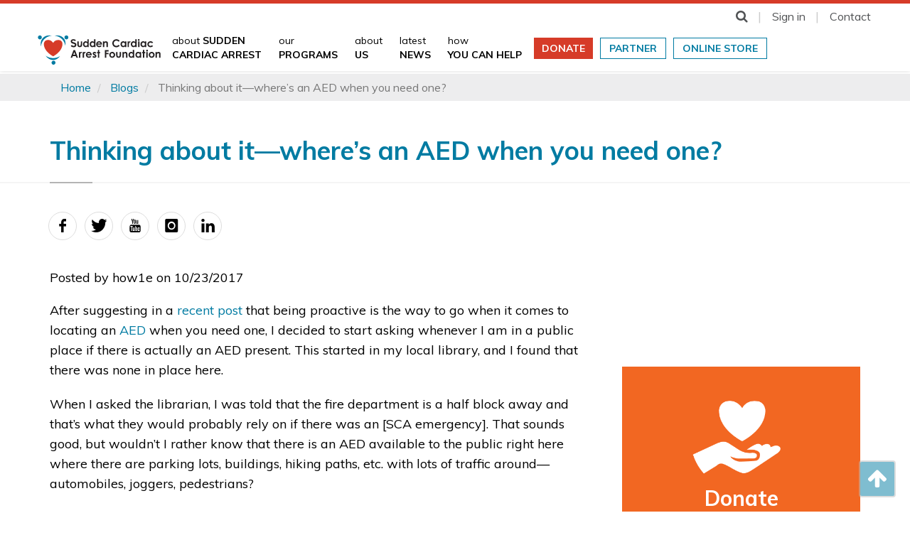

--- FILE ---
content_type: text/html; charset=UTF-8
request_url: https://www.sca-aware.org/blog/how1e/thinking-about-it-wheres-an-aed-when-you-need-one
body_size: 17646
content:
<!DOCTYPE html>
<html  lang="en" dir="ltr" prefix="content: http://purl.org/rss/1.0/modules/content/  dc: http://purl.org/dc/terms/  foaf: http://xmlns.com/foaf/0.1/  og: http://ogp.me/ns#  rdfs: http://www.w3.org/2000/01/rdf-schema#  schema: http://schema.org/  sioc: http://rdfs.org/sioc/ns#  sioct: http://rdfs.org/sioc/types#  skos: http://www.w3.org/2004/02/skos/core#  xsd: http://www.w3.org/2001/XMLSchema# ">
  <head>
    <meta charset="utf-8" />
<script>(function(i,s,o,g,r,a,m){i["GoogleAnalyticsObject"]=r;i[r]=i[r]||function(){(i[r].q=i[r].q||[]).push(arguments)},i[r].l=1*new Date();a=s.createElement(o),m=s.getElementsByTagName(o)[0];a.async=1;a.src=g;m.parentNode.insertBefore(a,m)})(window,document,"script","https://www.google-analytics.com/analytics.js","ga");ga("create", "UA-889821-1", {"cookieDomain":"auto"});ga("set", "anonymizeIp", true);ga("send", "pageview");</script>
<meta name="title" content="Thinking about it—where’s an AED when you need one? | Sudden Cardiac Arrest Foundation" />
<link rel="canonical" href="https://www.sca-aware.org/blog/how1e/thinking-about-it-wheres-an-aed-when-you-need-one" />
<meta property="og:site_name" content="Sudden Cardiac Arrest Foundation" />
<meta name="twitter:card" content="summary" />
<meta name="twitter:description" content="After suggesting in a recent post that being proactive is the way to go when it comes to locating an AED when you need one, I decided to start asking whenever I am in a public place if there is actually an AED present. This started in my local library, and I found that there was none in place here. 
When I asked the librarian, I was told that the fire department is a half block away and that’s what they would probably rely on if there was an [SCA emergency]. That sounds good, but wouldn’t I rather know that there is an AED available to the public right here where there are parking lots, buildings, hiking paths, etc. with lots of traffic around—automobiles, joggers, pedestrians?
Let’s check in again with the Mayo Clinic:" />
<meta name="twitter:site" content="@youcansavealife" />
<meta name="twitter:title" content="Thinking about it—where’s an AED when you need one?" />
<meta name="description" content="After suggesting in a recent post that being proactive is the way to go when it comes to locating an AED when you need one, I decided to start asking whenever I am in a public place if there is actually an AED present. This started in my local library, and I found that there was none in place here. 
When I asked the librarian, I was told that the fire department is a half block away and that’s what they would probably rely on if there was an [SCA emergency]. That sounds good, but wouldn’t I rather know that there is an AED available to the public right here where there are parking lots, buildings, hiking paths, etc. with lots of traffic around—automobiles, joggers, pedestrians?
Let’s check in again with the Mayo Clinic:" />
<meta name="abstract" content="The Sudden Cardiac Arrest Foundation is a Non-Profit organization dedicated toward increasing awareness about sudden cardiac arrest." />
<meta property="og:url" content="https://www.sca-aware.org/blog/how1e/thinking-about-it-wheres-an-aed-when-you-need-one" />
<meta property="og:title" content="Thinking about it—where’s an AED when you need one?" />
<meta name="keywords" content="sudden cardiac arrest community news blogs support advice" />
<meta name="twitter:creator" content="@youcansavealife" />
<meta property="og:description" content="After suggesting in a recent post that being proactive is the way to go when it comes to locating an AED when you need one, I decided to start asking whenever I am in a public place if there is actually an AED present. This started in my local library, and I found that there was none in place here. 
When I asked the librarian, I was told that the fire department is a half block away and that’s what they would probably rely on if there was an [SCA emergency]. That sounds good, but wouldn’t I rather know that there is an AED available to the public right here where there are parking lots, buildings, hiking paths, etc. with lots of traffic around—automobiles, joggers, pedestrians?
Let’s check in again with the Mayo Clinic:" />
<meta name="twitter:url" content="https://www.sca-aware.org/blog/how1e/thinking-about-it-wheres-an-aed-when-you-need-one" />
<meta name="twitter:image" content="https://www.sca-aware.org" />
<meta property="og:image" content="https://www.sca-aware.org" />
<meta property="og:image:secure_url" content="https://www.sca-aware.org" />
<meta name="MobileOptimized" content="width" />
<meta name="HandheldFriendly" content="true" />
<meta name="viewport" content="width=device-width, initial-scale=1.0" />
<link rel="shortcut icon" href="/themes/scaf/favicon.ico" type="image/vnd.microsoft.icon" />
<link rel="revision" href="https://www.sca-aware.org/blog/how1e/thinking-about-it-wheres-an-aed-when-you-need-one" />
<script>window.a2a_config=window.a2a_config||{};a2a_config.callbacks=[];a2a_config.overlays=[];a2a_config.templates={};a2a_config.no_3p=1;</script>

    <meta http-equiv="X-UA-Compatible" content="IE=edge">
    <meta name="facebook-domain-verification" content="nzos68o7scawe8p4m6wlon81zfletq" />
    <title>Thinking about it—where’s an AED when you need one? | Sudden Cardiac Arrest Foundation</title>
    <link rel="stylesheet" media="all" href="/core/modules/system/css/components/align.module.css?t8tvyj" />
<link rel="stylesheet" media="all" href="/core/modules/system/css/components/fieldgroup.module.css?t8tvyj" />
<link rel="stylesheet" media="all" href="/core/modules/system/css/components/container-inline.module.css?t8tvyj" />
<link rel="stylesheet" media="all" href="/core/modules/system/css/components/clearfix.module.css?t8tvyj" />
<link rel="stylesheet" media="all" href="/core/modules/system/css/components/details.module.css?t8tvyj" />
<link rel="stylesheet" media="all" href="/core/modules/system/css/components/hidden.module.css?t8tvyj" />
<link rel="stylesheet" media="all" href="/core/modules/system/css/components/item-list.module.css?t8tvyj" />
<link rel="stylesheet" media="all" href="/core/modules/system/css/components/js.module.css?t8tvyj" />
<link rel="stylesheet" media="all" href="/core/modules/system/css/components/nowrap.module.css?t8tvyj" />
<link rel="stylesheet" media="all" href="/core/modules/system/css/components/position-container.module.css?t8tvyj" />
<link rel="stylesheet" media="all" href="/core/modules/system/css/components/progress.module.css?t8tvyj" />
<link rel="stylesheet" media="all" href="/core/modules/system/css/components/reset-appearance.module.css?t8tvyj" />
<link rel="stylesheet" media="all" href="/core/modules/system/css/components/resize.module.css?t8tvyj" />
<link rel="stylesheet" media="all" href="/core/modules/system/css/components/sticky-header.module.css?t8tvyj" />
<link rel="stylesheet" media="all" href="/core/modules/system/css/components/system-status-counter.css?t8tvyj" />
<link rel="stylesheet" media="all" href="/core/modules/system/css/components/system-status-report-counters.css?t8tvyj" />
<link rel="stylesheet" media="all" href="/core/modules/system/css/components/system-status-report-general-info.css?t8tvyj" />
<link rel="stylesheet" media="all" href="/core/modules/system/css/components/tablesort.module.css?t8tvyj" />
<link rel="stylesheet" media="all" href="/core/modules/system/css/components/tree-child.module.css?t8tvyj" />
<link rel="stylesheet" media="all" href="/modules/contrib/addtoany/css/addtoany.css?t8tvyj" />
<link rel="stylesheet" media="all" href="/modules/contrib/webform/modules/webform_bootstrap/css/webform_bootstrap.css?t8tvyj" />
<link rel="stylesheet" media="all" href="https://cdnjs.cloudflare.com/ajax/libs/font-awesome/4.3.0/css/font-awesome.min.css" />
<link rel="stylesheet" media="all" href="/modules/contrib/tb_megamenu/css/tb_megamenu.bootstrap.css?t8tvyj" />
<link rel="stylesheet" media="all" href="/modules/contrib/tb_megamenu/css/tb_megamenu.base.css?t8tvyj" />
<link rel="stylesheet" media="all" href="/modules/contrib/tb_megamenu/css/tb_megamenu.default.css?t8tvyj" />
<link rel="stylesheet" media="all" href="/modules/contrib/tb_megamenu/css/tb_megamenu.compatibility.css?t8tvyj" />
<link rel="stylesheet" media="all" href="https://cdn.jsdelivr.net/npm/bootstrap@3.4.1/dist/css/bootstrap.css" />
<link rel="stylesheet" media="all" href="https://cdn.jsdelivr.net/npm/@unicorn-fail/drupal-bootstrap-styles@0.0.2/dist/3.4.0/8.x-3.x/drupal-bootstrap.css" />
<link rel="stylesheet" media="all" href="https://fonts.googleapis.com/css?family=Muli:300,400,700&amp;display=swap" />
<link rel="stylesheet" media="all" href="https://cdnjs.cloudflare.com/ajax/libs/font-awesome/4.7.0/css/font-awesome.min.css" />
<link rel="stylesheet" media="all" href="/themes/scaf/css/mailchimp.css?t8tvyj" />
<link rel="stylesheet" media="all" href="/themes/scaf/css/slick-theme.css?t8tvyj" />
<link rel="stylesheet" media="all" href="/themes/scaf/css/slick.css?t8tvyj" />
<link rel="stylesheet" media="all" href="/themes/scaf/css/social-icons.css?t8tvyj" />
<link rel="stylesheet" media="all" href="/themes/scaf/css/jquery.mmenu.all.css?t8tvyj" />
<link rel="stylesheet" media="all" href="/themes/scaf/css/hamburger.css?t8tvyj" />
<link rel="stylesheet" media="all" href="/themes/scaf/css/flipcards.css?t8tvyj" />
<link rel="stylesheet" media="all" href="/themes/scaf/css/style.css?t8tvyj" />

    
<!--[if lte IE 8]>
<script src="/core/assets/vendor/html5shiv/html5shiv.min.js?v=3.7.3"></script>
<![endif]-->


<script async src="https://www.googletagmanager.com/gtag/js?id=G-K6XLXD82KE"></script>
<script>
  window.dataLayer = window.dataLayer || [];
  function gtag(){dataLayer.push(arguments);}
  gtag('js', new Date());
  gtag('config', 'G-K6XLXD82KE');
</script>

<script>
!function(f,b,e,v,n,t,s)
{if(f.fbq)return;n=f.fbq=function(){n.callMethod?
n.callMethod.apply(n,arguments):n.queue.push(arguments)};
if(!f._fbq)f._fbq=n;n.push=n;n.loaded=!0;n.version='2.0';
n.queue=[];t=b.createElement(e);t.async=!0;
t.src=v;s=b.getElementsByTagName(e)[0];
s.parentNode.insertBefore(t,s)}(window, document,'script',
'https://connect.facebook.net/en_US/fbevents.js');
fbq('init', '388379278857782');
fbq('track', 'PageView');
</script>
<noscript><img height="1" width="1" style="display:none"
src="https://www.facebook.com/tr?id=388379278857782&ev=PageView&noscript=1"
/></noscript>

  </head>
  <body class="page-node-7457 path-node page-node-type-blog navbar-is-static-top has-glyphicons">
  <div id="page-wrap">
    <a href="#main-content" class="visually-hidden focusable skip-link">
      Skip to main content
    </a>
    
      <div class="dialog-off-canvas-main-canvas" data-off-canvas-main-canvas>
    



<header class="masthead">
<div class="masthead-wrap header-items">



<div class="row-mast-top">

    <div class="site-members header-items">
      <nav>
        <ul class="list-inline">
          <li><a href="#" class="scaf-search" data-toggle="modal" data-target="#sca-search"><i class="fa fa-search" aria-hidden="true"></i></a></li>

        
          <li><a href="/user/login">Sign in</a></li>
          
        
          <li><a href="/contact">Contact</a></li>

        </ul>
      </nav>
    </div>

</div>


<div class="row-mast-bottom">


<div class="site-logo header-items">
  <a href="/" class="sca-logo"><img src="/themes/scaf/logo.svg" class="img-responsive" title="SCA Foundation Home" alt="SCA Foundation Home" data-toggle="tooltip" data-placement="bottom"></a>
</div>


<div class="site-menu header-items">
          <div class="region region-navigation">
    <section id="block-mainnavigation" class="block block-tb-megamenu block-tb-megamenu-menu-blockmain clearfix">
  
    

      <div  class="tb-megamenu tb-megamenu-main">
      <button data-target=".nav-collapse" data-toggle="collapse" class="btn btn-navbar tb-megamenu-button" type="button">
      <i class="fa fa-reorder"></i>
    </button>
    <div class="nav-collapse ">
    <ul  class="tb-megamenu-nav nav level-0 items-9" >
          <li  class="tb-megamenu-item level-1 mega dropdown" data-id="menu_link_content:a6d08717-14e3-494c-b438-46a6cfd9cc10" data-level="1" data-type="menu_item" data-class="" data-xicon="" data-caption="" data-alignsub="" data-group="0" data-hidewcol="0" data-hidesub="0" data-label="about &lt;span class=&quot;nav-title-br&quot;&gt;sudden &lt;br&gt;cardiac arrest&lt;/span&gt;" >
  <a href='/about-sca'  class="dropdown-toggle">
        about <span class="nav-title-br">sudden <br>cardiac arrest</span>
          </a>
  <div  class="tb-megamenu-submenu dropdown-menu mega-dropdown-menu nav-child" data-class="" data-width="900" style="width: 900px;">
  <div class="mega-dropdown-inner">
          <div  class="tb-megamenu-row row-fluid">
      <div  class="tb-megamenu-column span4 mega-col-nav" data-class="" data-width="4" data-hidewcol="" id="tb-megamenu-column-1">
  <div class="tb-megamenu-column-inner mega-inner clearfix">
               <ul  class="tb-megamenu-subnav mega-nav level-1 items-12">
          <li  class="tb-megamenu-item level-2 mega menu-title" data-id="menu_link_content:547de601-b55d-4c30-9297-8a30639c599e" data-level="2" data-type="menu_item" data-class="menu-title" data-xicon="" data-caption="" data-alignsub="" data-group="0" data-hidewcol="0" data-hidesub="0" data-label="What is Sudden Cardiac Arrest?" >
  <a href='/about-sca' >
        What is Sudden Cardiac Arrest?
          </a>
  
</li>

          <li  class="tb-megamenu-item level-2 mega" data-id="menu_link_content:76fb60c8-3880-40a6-afb1-72e02afaa8fe" data-level="2" data-type="menu_item" data-class="" data-xicon="" data-caption="" data-alignsub="" data-group="0" data-hidewcol="0" data-hidesub="0" data-label="Definition" >
  <a href='/about-sudden-cardiac-arrest/definition' >
        Definition
          </a>
  
</li>

          <li  class="tb-megamenu-item level-2 mega" data-id="menu_link_content:7a0ad0ab-4dc8-4748-a2db-ba7b7e61159f" data-level="2" data-type="menu_item" data-class="" data-xicon="" data-caption="" data-alignsub="" data-group="0" data-hidewcol="0" data-hidesub="0" data-label="SCA or Heart Attack?" >
  <a href='/about-sudden-cardiac-arrest/sca-or-heart-attack' >
        SCA or Heart Attack?
          </a>
  
</li>

          <li  class="tb-megamenu-item level-2 mega" data-id="menu_link_content:243353b8-27bf-4d5b-bb9b-d99e0a99c191" data-level="2" data-type="menu_item" data-class="" data-xicon="" data-caption="" data-alignsub="" data-group="0" data-hidewcol="0" data-hidesub="0" data-label="Latest Statistics" >
  <a href='/about-sudden-cardiac-arrest/latest-statistics' >
        Latest Statistics
          </a>
  
</li>

          <li  class="tb-megamenu-item level-2 mega" data-id="menu_link_content:6473288c-ae68-4e7e-a171-d33e94c62d7b" data-level="2" data-type="menu_item" data-class="" data-xicon="" data-caption="" data-alignsub="" data-group="0" data-hidewcol="0" data-hidesub="0" data-label="Myths" >
  <a href='/about-sudden-cardiac-arrest/myths-and-facts' >
        Myths
          </a>
  
</li>

          <li  class="tb-megamenu-item level-2 mega menu-title" data-id="menu_link_content:8dbc2ebc-2ee7-4283-b2c3-051fb163c5aa" data-level="2" data-type="menu_item" data-class="menu-title" data-xicon="" data-caption="" data-alignsub="" data-group="0" data-hidewcol="0" data-hidesub="0" data-label="Chain of Survival" >
  <a href='/about-sudden-cardiac-arrest/the-chain-of-survival' >
        Chain of Survival
          </a>
  
</li>

          <li  class="tb-megamenu-item level-2 mega" data-id="menu_link_content:5711d343-b12c-4cb7-9865-92be41e7a20f" data-level="2" data-type="menu_item" data-class="" data-xicon="" data-caption="" data-alignsub="" data-group="0" data-hidewcol="0" data-hidesub="0" data-label="Bystander Intervention" >
  <a href='/about-sudden-cardiac-arrest/bystander-intervention' >
        Bystander Intervention
          </a>
  
</li>

          <li  class="tb-megamenu-item level-2 mega menu-title" data-id="menu_link_content:37fa83e4-3f49-4654-9c87-d11821020ec3" data-level="2" data-type="menu_item" data-class="menu-title" data-xicon="" data-caption="" data-alignsub="" data-group="0" data-hidewcol="0" data-hidesub="0" data-label="Be Prepared" >
  <a href='/about-sudden-cardiac-arrest/be-prepared' >
        Be Prepared
          </a>
  
</li>

          <li  class="tb-megamenu-item level-2 mega" data-id="menu_link_content:b21a597f-22fb-418e-bc62-53abe7949f24" data-level="2" data-type="menu_item" data-class="" data-xicon="" data-caption="" data-alignsub="" data-group="0" data-hidewcol="0" data-hidesub="0" data-label="SCA Risk Factors" >
  <a href='/about-sudden-cardiac-arrest/be-prepared#riskfactors' >
        SCA Risk Factors
          </a>
  
</li>

          <li  class="tb-megamenu-item level-2 mega" data-id="menu_link_content:fc0f20fb-300f-4421-b3db-6f13a97ba363" data-level="2" data-type="menu_item" data-class="" data-xicon="" data-caption="" data-alignsub="" data-group="0" data-hidewcol="0" data-hidesub="0" data-label="Heart Screening" >
  <a href='/be-prepared/heart-screening' >
        Heart Screening
          </a>
  
</li>

          <li  class="tb-megamenu-item level-2 mega" data-id="menu_link_content:7aaafa6e-dd8c-433d-9c88-ffb54526ad6a" data-level="2" data-type="menu_item" data-class="" data-xicon="" data-caption="" data-alignsub="" data-group="0" data-hidewcol="0" data-hidesub="0" data-label="CPR &amp; AED Training" >
  <a href='/about-sudden-cardiac-arrest/be-prepared#training' >
        CPR & AED Training
          </a>
  
</li>

          <li  class="tb-megamenu-item level-2 mega" data-id="menu_link_content:bc38cae2-32c6-4a2b-a0e9-f798fee5f890" data-level="2" data-type="menu_item" data-class="" data-xicon="" data-caption="" data-alignsub="" data-group="0" data-hidewcol="0" data-hidesub="0" data-label="AED Deployment" >
  <a href='/about-sudden-cardiac-arrest/be-prepared/aed-deployment' >
        AED Deployment
          </a>
  
</li>

  </ul>

      </div>
</div>

      <div  class="tb-megamenu-column span4 mega-col-nav" data-class="" data-width="4" data-hidewcol="0" id="tb-megamenu-column-2">
  <div class="tb-megamenu-column-inner mega-inner clearfix">
               <ul  class="tb-megamenu-subnav mega-nav level-1 items-12">
          <li  class="tb-megamenu-item level-2 mega menu-title" data-id="menu_link_content:9adbaace-2986-469c-a6cb-54c674827e47" data-level="2" data-type="menu_item" data-class="menu-title" data-xicon="" data-caption="" data-alignsub="" data-group="0" data-hidewcol="0" data-hidesub="0" data-label="Treatment Options" >
  <a href='/treatment-options' >
        Treatment Options
          </a>
  
</li>

          <li  class="tb-megamenu-item level-2 mega" data-id="menu_link_content:b4166071-ef94-445a-bd73-1730f6dcd509" data-level="2" data-type="menu_item" data-class="" data-xicon="" data-caption="" data-alignsub="" data-group="0" data-hidewcol="0" data-hidesub="0" data-label="Therapeutic Hypothermia" >
  <a href='/about-sudden-cardiac-arrest/therapeutic-hypothermia' >
        Therapeutic Hypothermia
          </a>
  
</li>

          <li  class="tb-megamenu-item level-2 mega" data-id="menu_link_content:7951128e-6ad0-4c6b-9ba4-483d4e055ffd" data-level="2" data-type="menu_item" data-class="" data-xicon="" data-caption="" data-alignsub="" data-group="0" data-hidewcol="0" data-hidesub="0" data-label="Implantable Cardioverter Defibrillator" >
  <a href='/about-sudden-cardiac-arrest/implantable-cardioverter-defibrillator' >
        Implantable Cardioverter Defibrillator
          </a>
  
</li>

          <li  class="tb-megamenu-item level-2 mega" data-id="menu_link_content:72669b21-356c-4808-87e8-8c9323b9c022" data-level="2" data-type="menu_item" data-class="" data-xicon="" data-caption="" data-alignsub="" data-group="0" data-hidewcol="0" data-hidesub="0" data-label="Wearable Cardioverter Defibrillator" >
  <a href='/about-sudden-cardiac-arrest/wearable-cardioverter-defibrillator' >
        Wearable Cardioverter Defibrillator
          </a>
  
</li>

          <li  class="tb-megamenu-item level-2 mega menu-title" data-id="menu_link_content:3c3449b9-4f15-4a09-8ae2-5f0528dc15f1" data-level="2" data-type="menu_item" data-class="menu-title" data-xicon="" data-caption="" data-alignsub="" data-group="0" data-hidewcol="0" data-hidesub="0" data-label="Frequently Asked Questions" >
  <a href='/sudden-cardiac-arrest-faq' >
        Frequently Asked Questions
          </a>
  
</li>

          <li  class="tb-megamenu-item level-2 mega menu-title" data-id="menu_link_content:811959f3-948d-4bdb-a22e-9bdc9139c381" data-level="2" data-type="menu_item" data-class="menu-title" data-xicon="" data-caption="" data-alignsub="" data-group="0" data-hidewcol="0" data-hidesub="0" data-label="Resources" >
  <a href='/about-sudden-cardiac-arrest/resources' >
        Resources
          </a>
  
</li>

          <li  class="tb-megamenu-item level-2 mega" data-id="menu_link_content:e2f063c0-a33a-4f9d-bfb1-a4e906b151bf" data-level="2" data-type="menu_item" data-class="" data-xicon="" data-caption="" data-alignsub="" data-group="0" data-hidewcol="0" data-hidesub="0" data-label="Toolkit" >
  <a href='/sca-awareness-toolkit' >
        Toolkit
          </a>
  
</li>

          <li  class="tb-megamenu-item level-2 mega" data-id="menu_link_content:10c74490-7cfc-430f-b943-a9985576c971" data-level="2" data-type="menu_item" data-class="" data-xicon="" data-caption="" data-alignsub="" data-group="0" data-hidewcol="0" data-hidesub="0" data-label="Videos" >
  <a href='/about-sudden-cardiac-arrest/videos' >
        Videos
          </a>
  
</li>

          <li  class="tb-megamenu-item level-2 mega" data-id="menu_link_content:27dfdfb5-c3db-4ce3-921d-2ae48dad169c" data-level="2" data-type="menu_item" data-class="" data-xicon="" data-caption="" data-alignsub="" data-group="0" data-hidewcol="0" data-hidesub="0" data-label="Call-Push-Shock" >
  <a href='/call-push-shock' >
        Call-Push-Shock
          </a>
  
</li>

          <li  class="tb-megamenu-item level-2 mega dropdown-submenu" data-id="menu_link_content:3715ab54-4d1c-456f-b437-95915bd66d27" data-level="2" data-type="menu_item" data-class="" data-xicon="" data-caption="" data-alignsub="" data-group="0" data-hidewcol="0" data-hidesub="0" data-label="SCAF Research" >
  <a href='/public-awareness-research'  class="dropdown-toggle">
        SCAF Research
          </a>
  <div  class="tb-megamenu-submenu dropdown-menu mega-dropdown-menu nav-child" data-class="" data-width="">
  <div class="mega-dropdown-inner">
          <div  class="tb-megamenu-row row-fluid">
      <div  class="tb-megamenu-column span12 mega-col-nav" data-class="" data-width="12" data-hidewcol="0" id="tb-megamenu-column-3">
  <div class="tb-megamenu-column-inner mega-inner clearfix">
               <ul  class="tb-megamenu-subnav mega-nav level-2 items-2">
          <li  class="tb-megamenu-item level-3 mega" data-id="menu_link_content:bf5eaed1-b154-449b-b9da-1b6cfe9cf273" data-level="3" data-type="menu_item" data-class="" data-xicon="" data-caption="" data-alignsub="" data-group="0" data-hidewcol="0" data-hidesub="0" data-label="2015 Study" >
  <a href='/2015-study' >
        2015 Study
          </a>
  
</li>

          <li  class="tb-megamenu-item level-3 mega" data-id="menu_link_content:7d6e7854-11b0-4aba-a943-db705fd9f9c7" data-level="3" data-type="menu_item" data-class="" data-xicon="" data-caption="" data-alignsub="" data-group="0" data-hidewcol="0" data-hidesub="0" data-label="2017 Study" >
  <a href='/2017-study' >
        2017 Study
          </a>
  
</li>

  </ul>

      </div>
</div>

  </div>

      </div>
</div>

</li>

          <li  class="tb-megamenu-item level-2 mega" data-id="menu_link_content:259fb7b9-e158-4eb8-b7aa-4eba5030dfa9" data-level="2" data-type="menu_item" data-class="" data-xicon="" data-caption="" data-alignsub="" data-group="0" data-hidewcol="0" data-hidesub="0" data-label="CPR and AED Laws" >
  <a href='/about-sudden-cardiac-arrest/cpr-and-aed-laws' >
        CPR and AED Laws
          </a>
  
</li>

          <li  class="tb-megamenu-item level-2 mega" data-id="menu_link_content:17e9a887-ef1e-43f6-88f2-65b84668125b" data-level="2" data-type="menu_item" data-class="" data-xicon="" data-caption="" data-alignsub="" data-group="0" data-hidewcol="0" data-hidesub="0" data-label="Partners in Preparedness" >
  <a href='/about-sudden-cardiac-arrest/partners-in-preparedness' >
        Partners in Preparedness
          </a>
  
</li>

  </ul>

      </div>
</div>

      <div  data-showblocktitle="1" class="tb-megamenu-column span4 mega-col-nav tb-block-bg" data-class="tb-block-bg" data-width="4" data-hidewcol="" id="tb-megamenu-column-4">
  <div class="tb-megamenu-column-inner mega-inner clearfix">
                 <div  class="tb-block tb-megamenu-block" data-type="block" data-block="megamenublock01">
    <div class="block-inner">
      <section id="block-block-contenta79bcb24-7b80-4bc0-bf3d-940ecf68ea14" class="block block-block-content block-block-contenta79bcb24-7b80-4bc0-bf3d-940ecf68ea14 clearfix">
  
    

      
            <div class="field field--name-body field--type-text-with-summary field--label-hidden field--item"><h4><img alt="Anyone can save a life. Call-Push-Shock." class="img-responsive" data-entity-type="file" data-entity-uuid="01d2819a-7710-4253-b078-4826f3fc73cc" src="/sites/default/files/inline-images/menu-block-call-push-shock.jpg" width="400" height="419" /></h4>

<h4>Anyone can save a life.<br />
Call-Push-Shock</h4>

<p>You can triple a victim’s chance of survival when you take these lifesaving actions. <a class="tb-block-link" href="/call-push-shock">Read more</a></p>
</div>
      
  </section>


    </div>
  </div>

      </div>
</div>

  </div>

      </div>
</div>

</li>

          <li  class="tb-megamenu-item level-1 mega dropdown" data-id="menu_link_content:cff15602-b06c-4414-b28c-500e2688748a" data-level="1" data-type="menu_item" data-class="" data-xicon="" data-caption="" data-alignsub="" data-group="0" data-hidewcol="0" data-hidesub="0" data-label="our &lt;span class=&quot;nav-title&quot;&gt;programs&lt;/span&gt;" >
  <a href='/our-programs'  class="dropdown-toggle">
        our <span class="nav-title">programs</span>
          </a>
  <div  class="tb-megamenu-submenu dropdown-menu mega-dropdown-menu nav-child" data-class="" data-width="">
  <div class="mega-dropdown-inner">
          <div  class="tb-megamenu-row row-fluid">
      <div  class="tb-megamenu-column span12 mega-col-nav" data-class="" data-width="12" data-hidewcol="0" id="tb-megamenu-column-5">
  <div class="tb-megamenu-column-inner mega-inner clearfix">
               <ul  class="tb-megamenu-subnav mega-nav level-1 items-17">
          <li  class="tb-megamenu-item level-2 mega dropdown-submenu" data-id="menu_link_content:de635a5b-e392-44f2-b16e-c12d9e704462" data-level="2" data-type="menu_item" data-class="" data-xicon="" data-caption="" data-alignsub="" data-group="0" data-hidewcol="0" data-hidesub="0" data-label="Ready to Respond: SCA Training Week" >
  <a href='/trainingweek'  class="dropdown-toggle">
        Ready to Respond: SCA Training Week
          </a>
  <div  class="tb-megamenu-submenu dropdown-menu mega-dropdown-menu nav-child" data-class="" data-width="">
  <div class="mega-dropdown-inner">
          <div  class="tb-megamenu-row row-fluid">
      <div  class="tb-megamenu-column span12 mega-col-nav" data-class="" data-width="12" data-hidewcol="0" id="tb-megamenu-column-6">
  <div class="tb-megamenu-column-inner mega-inner clearfix">
               <ul  class="tb-megamenu-subnav mega-nav level-2 items-1">
          <li  class="tb-megamenu-item level-3 mega" data-id="menu_link_content:144dedf5-539d-457f-915c-b2fcdfa03b2f" data-level="3" data-type="menu_item" data-class="" data-xicon="" data-caption="" data-alignsub="" data-group="0" data-hidewcol="0" data-hidesub="0" data-label="2025 Ready to Respond Locations" >
  <a href='/ready-to-respond-sca-training-week/2025-ready-to-respond-locations-hosts' >
        2025 Ready to Respond Locations
          </a>
  
</li>

  </ul>

      </div>
</div>

  </div>

      </div>
</div>

</li>

          <li  class="tb-megamenu-item level-2 mega dropdown-submenu" data-id="menu_link_content:7258acc7-d1d9-43ec-8634-7df14b6af85c" data-level="2" data-type="menu_item" data-class="" data-xicon="" data-caption="" data-alignsub="" data-group="0" data-hidewcol="0" data-hidesub="0" data-label="Survivor/Family Research" >
  <a href='/our-programs/survivor-family-and-caregiver-research'  class="dropdown-toggle">
        Survivor/Family Research
          </a>
  <div  class="tb-megamenu-submenu dropdown-menu mega-dropdown-menu nav-child" data-class="" data-width="">
  <div class="mega-dropdown-inner">
          <div  class="tb-megamenu-row row-fluid">
      <div  class="tb-megamenu-column span12 mega-col-nav" data-class="" data-width="12" data-hidewcol="0" id="tb-megamenu-column-7">
  <div class="tb-megamenu-column-inner mega-inner clearfix">
               <ul  class="tb-megamenu-subnav mega-nav level-2 items-2">
          <li  class="tb-megamenu-item level-3 mega" data-id="menu_link_content:8b092d72-7836-4408-9f45-f945308186ca" data-level="3" data-type="menu_item" data-class="" data-xicon="" data-caption="" data-alignsub="" data-group="0" data-hidewcol="0" data-hidesub="0" data-label="Current Research" >
  <a href='/survivorfamily-research/current-research' >
        Current Research
          </a>
  
</li>

          <li  class="tb-megamenu-item level-3 mega" data-id="menu_link_content:e8e3100d-5c69-4c3f-a269-c85df2adfba7" data-level="3" data-type="menu_item" data-class="" data-xicon="" data-caption="" data-alignsub="" data-group="0" data-hidewcol="0" data-hidesub="0" data-label="Past Research" >
  <a href='/survivorfamily-research/past-research' >
        Past Research
          </a>
  
</li>

  </ul>

      </div>
</div>

  </div>

      </div>
</div>

</li>

          <li  class="tb-megamenu-item level-2 mega" data-id="menu_link_content:3d6c4c0c-9097-4230-b192-8488dd4a0bc1" data-level="2" data-type="menu_item" data-class="" data-xicon="" data-caption="" data-alignsub="" data-group="0" data-hidewcol="0" data-hidesub="0" data-label="Speakers&#039; Bureau" >
  <a href='/our-programs/speakers-bureau' >
        Speakers' Bureau
          </a>
  
</li>

          <li  class="tb-megamenu-item level-2 mega" data-id="menu_link_content:076f9e5f-bb08-4079-b435-e2fd747fa3b6" data-level="2" data-type="menu_item" data-class="" data-xicon="" data-caption="" data-alignsub="" data-group="0" data-hidewcol="0" data-hidesub="0" data-label="Upcoming Events" >
  <a href='/our-programs/upcoming-events' >
        Upcoming Events
          </a>
  
</li>

          <li  class="tb-megamenu-item level-2 mega" data-id="menu_link_content:503841b7-ad0e-49a9-a186-f4babb9f91e6" data-level="2" data-type="menu_item" data-class="" data-xicon="" data-caption="" data-alignsub="" data-group="0" data-hidewcol="0" data-hidesub="0" data-label="H.E.A.R.T. Champions Program" >
  <a href='/champions' >
        H.E.A.R.T. Champions Program
          </a>
  
</li>

          <li  class="tb-megamenu-item level-2 mega menu-title" data-id="menu_link_content:c698275d-e029-40c3-bff7-51a0fc599b94" data-level="2" data-type="menu_item" data-class="menu-title" data-xicon="" data-caption="" data-alignsub="" data-group="0" data-hidewcol="0" data-hidesub="0" data-label="CARDIAC ARREST SURVIVOR ALLIANCE &amp;trade;" >
  <a href='/sca-network' >
        CARDIAC ARREST SURVIVOR ALLIANCE &trade;
          </a>
  
</li>

          <li  class="tb-megamenu-item level-2 mega" data-id="menu_link_content:43add295-d731-46b2-ab48-cb3a4990c18c" data-level="2" data-type="menu_item" data-class="" data-xicon="" data-caption="" data-alignsub="" data-group="0" data-hidewcol="0" data-hidesub="0" data-label="Survivorship and Co-Survivorship" >
  <a href='/our-programs/cardiac-arrest-survivorship-and-co-survivorship' >
        Survivorship and Co-Survivorship
          </a>
  
</li>

          <li  class="tb-megamenu-item level-2 mega" data-id="menu_link_content:76880b9f-105e-4f10-8f8c-2c970d4848f0" data-level="2" data-type="menu_item" data-class="" data-xicon="" data-caption="" data-alignsub="" data-group="0" data-hidewcol="0" data-hidesub="0" data-label="Survivor Stories" >
  <a href='/survivor-stories' >
        Survivor Stories
          </a>
  
</li>

          <li  class="tb-megamenu-item level-2 mega" data-id="menu_link_content:c6f8e8e3-6bc4-449b-89e2-c12abe429689" data-level="2" data-type="menu_item" data-class="" data-xicon="" data-caption="" data-alignsub="" data-group="0" data-hidewcol="0" data-hidesub="0" data-label="Member Blogs" >
  <a href='/blog' >
        Member Blogs
          </a>
  
</li>

          <li  class="tb-megamenu-item level-2 mega" data-id="menu_link_content:e20d0239-f9e4-45f2-8580-a62750b2454f" data-level="2" data-type="menu_item" data-class="" data-xicon="" data-caption="" data-alignsub="" data-group="0" data-hidewcol="0" data-hidesub="0" data-label="Campus Campaign" >
  <a href='https://www.sca-aware.org/campus' >
        Campus Campaign
          </a>
  
</li>

          <li  class="tb-megamenu-item level-2 mega menu-title" data-id="menu_link_content:34b70c27-cac7-409b-bab7-a003632d6d19" data-level="2" data-type="menu_item" data-class="menu-title" data-xicon="" data-caption="" data-alignsub="" data-group="0" data-hidewcol="0" data-hidesub="0" data-label="SCAF Programs" >
  <a href='/our-programs' >
        SCAF Programs
          </a>
  
</li>

          <li  class="tb-megamenu-item level-2 mega" data-id="menu_link_content:0bb69a5a-29b7-455d-b7c4-3f80e2fa27b0" data-level="2" data-type="menu_item" data-class="" data-xicon="" data-caption="" data-alignsub="" data-group="0" data-hidewcol="0" data-hidesub="0" data-label="Alliances &amp; Coalitions" >
  <a href='/scaf-programs/alliances-coalitions' >
        Alliances & Coalitions
          </a>
  
</li>

          <li  class="tb-megamenu-item level-2 mega" data-id="menu_link_content:a3401172-70c3-4a38-9ace-a472c5aa51be" data-level="2" data-type="menu_item" data-class="" data-xicon="" data-caption="" data-alignsub="" data-group="0" data-hidewcol="0" data-hidesub="0" data-label="SaveStation AED Contest" >
  <a href='/aed-contest' >
        SaveStation AED Contest
          </a>
  
</li>

          <li  class="tb-megamenu-item level-2 mega" data-id="menu_link_content:ae03384e-c24c-407f-bf1f-9d510ebf5af6" data-level="2" data-type="menu_item" data-class="" data-xicon="" data-caption="" data-alignsub="" data-group="0" data-hidewcol="0" data-hidesub="0" data-label="Call-Push-Shock" >
  <a href='/call-push-shock' >
        Call-Push-Shock
          </a>
  
</li>

          <li  class="tb-megamenu-item level-2 mega dropdown-submenu" data-id="menu_link_content:42b689ae-773f-4bd9-bd87-2467ffd99f1a" data-level="2" data-type="menu_item" data-class="" data-xicon="" data-caption="" data-alignsub="" data-group="0" data-hidewcol="0" data-hidesub="0" data-label="People Saving People" >
  <a href='/people-saving-people-heroes-who-made-a-difference'  class="dropdown-toggle">
        People Saving People
          </a>
  <div  class="tb-megamenu-submenu dropdown-menu mega-dropdown-menu nav-child" data-class="" data-width="">
  <div class="mega-dropdown-inner">
          <div  class="tb-megamenu-row row-fluid">
      <div  class="tb-megamenu-column span12 mega-col-nav" data-class="" data-width="12" data-hidewcol="0" id="tb-megamenu-column-7">
  <div class="tb-megamenu-column-inner mega-inner clearfix">
               <ul  class="tb-megamenu-subnav mega-nav level-2 items-2">
          <li  class="tb-megamenu-item level-3 mega" data-id="menu_link_content:e1407c5a-2513-4206-9ee4-93d063c7a95b" data-level="3" data-type="menu_item" data-class="" data-xicon="" data-caption="" data-alignsub="" data-group="0" data-hidewcol="0" data-hidesub="0" data-label="The Heroes" >
  <a href='/people-saving-people-awards/heroes' >
        The Heroes
          </a>
  
</li>

          <li  class="tb-megamenu-item level-3 mega" data-id="menu_link_content:988cd035-2779-4a90-9b51-9b74c0d3f34c" data-level="3" data-type="menu_item" data-class="" data-xicon="" data-caption="" data-alignsub="" data-group="0" data-hidewcol="0" data-hidesub="0" data-label="The Nominees" >
  <a href='/people-saving-people-awards/nominees' >
        The Nominees
          </a>
  
</li>

  </ul>

      </div>
</div>

  </div>

      </div>
</div>

</li>

          <li  class="tb-megamenu-item level-2 mega" data-id="menu_link_content:29a5da8c-fe18-436c-9514-aa31af63a5a8" data-level="2" data-type="menu_item" data-class="" data-xicon="" data-caption="" data-alignsub="" data-group="0" data-hidewcol="0" data-hidesub="0" data-label="Video Contests" >
  <a href='/our-programs/video-contest' >
        Video Contests
          </a>
  
</li>

          <li  class="tb-megamenu-item level-2 mega" data-id="menu_link_content:c0744bd0-8970-4865-8489-e239080655a6" data-level="2" data-type="menu_item" data-class="" data-xicon="" data-caption="" data-alignsub="" data-group="0" data-hidewcol="0" data-hidesub="0" data-label="Partners in Preparedness" >
  <a href='/about-sudden-cardiac-arrest/partners-in-preparedness' >
        Partners in Preparedness
          </a>
  
</li>

  </ul>

      </div>
</div>

  </div>

      </div>
</div>

</li>

          <li  class="tb-megamenu-item level-1 mega dropdown" data-id="menu_link_content:18613ca1-ffb8-4f4d-9f68-c4457186b2ce" data-level="1" data-type="menu_item" data-class="" data-xicon="" data-caption="" data-alignsub="" data-group="0" data-hidewcol="0" data-hidesub="0" data-label="about &lt;span class=&quot;nav-title&quot;&gt;us&lt;/span&gt;" >
  <a href='/about-us'  class="dropdown-toggle">
        about <span class="nav-title">us</span>
          </a>
  <div  class="tb-megamenu-submenu dropdown-menu mega-dropdown-menu nav-child" data-class="" data-width="">
  <div class="mega-dropdown-inner">
          <div  class="tb-megamenu-row row-fluid">
      <div  class="tb-megamenu-column span12 mega-col-nav" data-class="" data-width="12" data-hidewcol="0" id="tb-megamenu-column-7">
  <div class="tb-megamenu-column-inner mega-inner clearfix">
               <ul  class="tb-megamenu-subnav mega-nav level-1 items-7">
          <li  class="tb-megamenu-item level-2 mega" data-id="menu_link_content:03d9179f-17b1-40dc-8865-ca208e678622" data-level="2" data-type="menu_item" data-class="" data-xicon="" data-caption="" data-alignsub="" data-group="0" data-hidewcol="0" data-hidesub="0" data-label="Oregon Chapter" >
  <a href='/about-us/oregon-chapter' >
        Oregon Chapter
          </a>
  
</li>

          <li  class="tb-megamenu-item level-2 mega" data-id="menu_link_content:bd8baf37-8320-4585-8b71-e9321262fa35" data-level="2" data-type="menu_item" data-class="" data-xicon="" data-caption="" data-alignsub="" data-group="0" data-hidewcol="0" data-hidesub="0" data-label="Contact" >
  <a href='/contact' >
        Contact
          </a>
  
</li>

          <li  class="tb-megamenu-item level-2 mega" data-id="menu_link_content:8add0959-3565-44d1-a101-98ca0b32f237" data-level="2" data-type="menu_item" data-class="" data-xicon="" data-caption="" data-alignsub="" data-group="0" data-hidewcol="0" data-hidesub="0" data-label="Our Story" >
  <a href='/about-us' >
        Our Story
          </a>
  
</li>

          <li  class="tb-megamenu-item level-2 mega" data-id="menu_link_content:5915248f-7033-4160-8fee-9e2f0dd88a9b" data-level="2" data-type="menu_item" data-class="" data-xicon="" data-caption="" data-alignsub="" data-group="0" data-hidewcol="0" data-hidesub="0" data-label="Testimonials" >
  <a href='/testimonials' >
        Testimonials
          </a>
  
</li>

          <li  class="tb-megamenu-item level-2 mega" data-id="menu_link_content:eef27b7d-64d1-49e3-ae9b-122a1a73c5e0" data-level="2" data-type="menu_item" data-class="" data-xicon="" data-caption="" data-alignsub="" data-group="0" data-hidewcol="0" data-hidesub="0" data-label="Partners" >
  <a href='/corporate-partners-and-foundations' >
        Partners
          </a>
  
</li>

          <li  class="tb-megamenu-item level-2 mega" data-id="menu_link_content:7fc868fb-8683-405a-b339-782047be63cc" data-level="2" data-type="menu_item" data-class="" data-xicon="" data-caption="" data-alignsub="" data-group="0" data-hidewcol="0" data-hidesub="0" data-label="Position Statements" >
  <a href='/position-statements' >
        Position Statements
          </a>
  
</li>

          <li  class="tb-megamenu-item level-2 mega" data-id="menu_link_content:a90d4205-4225-44e4-b313-13899434c71b" data-level="2" data-type="menu_item" data-class="" data-xicon="" data-caption="" data-alignsub="" data-group="0" data-hidewcol="0" data-hidesub="0" data-label="Southern California Chapter" >
  <a href='/about-us/southern-california-chapter' >
        Southern California Chapter
          </a>
  
</li>

  </ul>

      </div>
</div>

  </div>

      </div>
</div>

</li>

          <li  class="tb-megamenu-item level-1 mega dropdown" data-id="menu_link_content:a61459c3-9c16-415b-a330-48673b8633fb" data-level="1" data-type="menu_item" data-class="" data-xicon="" data-caption="" data-alignsub="" data-group="0" data-hidewcol="0" data-hidesub="0" data-label="latest &lt;span class=&quot;nav-title&quot;&gt;news&lt;/span&gt;" >
  <a href='/sca-news'  class="dropdown-toggle">
        latest <span class="nav-title">news</span>
          </a>
  <div  class="tb-megamenu-submenu dropdown-menu mega-dropdown-menu nav-child" data-class="" data-width="">
  <div class="mega-dropdown-inner">
          <div  class="tb-megamenu-row row-fluid">
      <div  class="tb-megamenu-column span12 mega-col-nav" data-class="" data-width="12" data-hidewcol="0" id="tb-megamenu-column-7">
  <div class="tb-megamenu-column-inner mega-inner clearfix">
               <ul  class="tb-megamenu-subnav mega-nav level-1 items-4">
          <li  class="tb-megamenu-item level-2 mega" data-id="menu_link_content:52656561-30de-41f3-9fc0-6004d10b3c4f" data-level="2" data-type="menu_item" data-class="" data-xicon="" data-caption="" data-alignsub="" data-group="0" data-hidewcol="0" data-hidesub="0" data-label="SCAF News Releases" >
  <a href='/latest-news/for-the-media' >
        SCAF News Releases
          </a>
  
</li>

          <li  class="tb-megamenu-item level-2 mega" data-id="menu_link_content:f3f71b99-d07b-4321-96ce-48e56d1010d4" data-level="2" data-type="menu_item" data-class="" data-xicon="" data-caption="" data-alignsub="" data-group="0" data-hidewcol="0" data-hidesub="0" data-label="SCAF Newsletters" >
  <a href='/newsletters' >
        SCAF Newsletters
          </a>
  
</li>

          <li  class="tb-megamenu-item level-2 mega" data-id="menu_link_content:1283a2f2-ab53-486e-a0c5-20220ce5e874" data-level="2" data-type="menu_item" data-class="" data-xicon="" data-caption="" data-alignsub="" data-group="0" data-hidewcol="0" data-hidesub="0" data-label="SCAF In the News" >
  <a href='/latest-news/sudden-cardiac-arrest-foundation-in-the-news' >
        SCAF In the News
          </a>
  
</li>

          <li  class="tb-megamenu-item level-2 mega menu-title" data-id="menu_link_content:e4a44b9f-f7bf-409c-ac77-ee598d3fb6bb" data-level="2" data-type="menu_item" data-class="menu-title" data-xicon="" data-caption="" data-alignsub="" data-group="0" data-hidewcol="0" data-hidesub="0" data-label="National News" >
  <a href='/sca-news' >
        National News
          </a>
  
</li>

  </ul>

      </div>
</div>

  </div>

      </div>
</div>

</li>

          <li  class="tb-megamenu-item level-1 mega dropdown" data-id="menu_link_content:cdfa882c-e6c0-4e17-8e43-7141dfb147f4" data-level="1" data-type="menu_item" data-class="" data-xicon="" data-caption="" data-alignsub="" data-group="0" data-hidewcol="0" data-hidesub="0" data-label="how &lt;span class=&quot;nav-title&quot;&gt;you can help&lt;/span&gt;" >
  <a href='/donate'  class="dropdown-toggle">
        how <span class="nav-title">you can help</span>
          </a>
  <div  class="tb-megamenu-submenu dropdown-menu mega-dropdown-menu nav-child" data-class="" data-width="">
  <div class="mega-dropdown-inner">
          <div  class="tb-megamenu-row row-fluid">
      <div  class="tb-megamenu-column span12 mega-col-nav" data-class="" data-width="12" data-hidewcol="0" id="tb-megamenu-column-7">
  <div class="tb-megamenu-column-inner mega-inner clearfix">
               <ul  class="tb-megamenu-subnav mega-nav level-1 items-7">
          <li  class="tb-megamenu-item level-2 mega" data-id="menu_link_content:ba300317-87bb-4bbb-9ff8-3e63b0efe5c0" data-level="2" data-type="menu_item" data-class="" data-xicon="" data-caption="" data-alignsub="" data-group="0" data-hidewcol="0" data-hidesub="0" data-label="Fundraise for SCA" >
  <a href='/fundraise' >
        Fundraise for SCA
          </a>
  
</li>

          <li  class="tb-megamenu-item level-2 mega" data-id="menu_link_content:3a8c97d6-38aa-4918-a416-640f3fbd6627" data-level="2" data-type="menu_item" data-class="" data-xicon="" data-caption="" data-alignsub="" data-group="0" data-hidewcol="0" data-hidesub="0" data-label="Corporate Sponsorship" >
  <a href='/how-you-can-help/corporate-sponsorship' >
        Corporate Sponsorship
          </a>
  
</li>

          <li  class="tb-megamenu-item level-2 mega" data-id="menu_link_content:4fd435d3-3692-46d7-bf43-25fe9b959c10" data-level="2" data-type="menu_item" data-class="" data-xicon="" data-caption="" data-alignsub="" data-group="0" data-hidewcol="0" data-hidesub="0" data-label="Volunteer" >
  <a href='/how-you-can-help/volunteer' >
        Volunteer
          </a>
  
</li>

          <li  class="tb-megamenu-item level-2 mega" data-id="menu_link_content:5f57a2fa-dee2-4996-9f65-98131f9d81d3" data-level="2" data-type="menu_item" data-class="" data-xicon="" data-caption="" data-alignsub="" data-group="0" data-hidewcol="0" data-hidesub="0" data-label="Donate" >
  <a href='/donate' >
        Donate
          </a>
  
</li>

          <li  class="tb-megamenu-item level-2 mega" data-id="menu_link_content:565040a3-3827-4b5c-ae5d-1a5474e70c7d" data-level="2" data-type="menu_item" data-class="" data-xicon="" data-caption="" data-alignsub="" data-group="0" data-hidewcol="0" data-hidesub="0" data-label="Why Donate?" >
  <a href='/how-you-can-help/why-donate' >
        Why Donate?
          </a>
  
</li>

          <li  class="tb-megamenu-item level-2 mega" data-id="menu_link_content:517cc69c-99a7-4eeb-bff8-7093d9fc7b15" data-level="2" data-type="menu_item" data-class="" data-xicon="" data-caption="" data-alignsub="" data-group="0" data-hidewcol="0" data-hidesub="0" data-label="Because Someone Was Ready" >
  <a href='/someone-was-ready-2025' >
        Because Someone Was Ready
          </a>
  
</li>

  </ul>

      </div>
</div>

  </div>

      </div>
</div>

</li>

          <li  class="tb-megamenu-item level-1 mega menu-donate" data-id="menu_link_content:03a19c9a-3db9-460e-b426-5167802cf01c" data-level="1" data-type="menu_item" data-class="menu-donate" data-xicon="" data-caption="" data-alignsub="" data-group="0" data-hidewcol="0" data-hidesub="0" data-label="Donate" >
  <a href='/donate' >
        Donate
          </a>
  
</li>

          <li  class="tb-megamenu-item level-1 mega menu-ss" data-id="menu_link_content:625af219-5557-4107-8a4b-3d7f86594ddd" data-level="1" data-type="menu_item" data-class="menu-ss" data-xicon="" data-caption="" data-alignsub="" data-group="0" data-hidewcol="0" data-hidesub="0" data-label="Partner" >
  <a href='/corporate-partners-and-foundations' >
        Partner
          </a>
  
</li>

          <li  class="tb-megamenu-item level-1 mega menu-ss" data-id="menu_link_content:6371fd84-9440-4191-94fe-47becd12b8cb" data-level="1" data-type="menu_item" data-class="menu-ss" data-xicon="" data-caption="" data-alignsub="" data-group="0" data-hidewcol="0" data-hidesub="0" data-label="Online Store" >
  <a href='/sca-foundation-online-store' >
        Online Store
          </a>
  
</li>

          <li  class="tb-megamenu-item level-1 mega" data-id="menu_link_content:b15044bb-e4d4-4e9f-b6bb-9a4e4f0519f8" data-level="1" data-type="menu_item" data-class="" data-xicon="" data-caption="" data-alignsub="" data-group="0" data-hidewcol="0" data-hidesub="0" data-label="Log In" >
  <a href='/user/login' >
        Log In
          </a>
  
</li>

  </ul>

      </div>
  </div>

  </section>


  </div>

  </div>

<div class="site-mobile-search header-items">
  <a href="#" class="scaf-search" data-toggle="modal" data-target="#sca-search"><i class="fa fa-search" aria-hidden="true"></i></a>
</div>

<div class="site-mobile header-items">

  <button id="mobile-icon" class="hamburger hamburger--collapse pull-right" type="button" aria-label="Menu" aria-controls="navigation">
    <a href="#mobile-menu">
      <span class="hamburger-box">
        <span class="hamburger-inner"></span>
      </span>
    </a>
  </button>

</div>


</div>



</div>
</header>





      <div id="banner" role="banner">
        <div class="region region-header">
      <div class="breadcrumb-wrap">
	<div class="container">
		<div class="row">
			<div class="col-md-12">
  <ol class="breadcrumb">
          <li >
                  <a href="/">Home</a>
              </li>
          <li >
                  <a href="/blog">Blogs</a>
              </li>
          <li  class="active">
                  Thinking about it—where’s an AED when you need one?
              </li>
      </ol>
			</div>
		</div>
	</div>
</div>
  <div class="page-title-wrap">
	<div class="container">
		<div class="row">
			<div class="col-md-12">
  <h1 class="page-header"><span>Thinking about it—where’s an AED when you need one?</span>
</h1>
			</div>
		</div>
	</div>
</div>

  </div>

    </div>
  


  <div role="main" class="main-container container js-quickedit-main-content">
    <div class="row">

                  <section class="col-md-8">

                                      <div class="highlighted">  <div class="region region-highlighted">
    <div data-drupal-messages-fallback class="hidden"></div>

  </div>
</div>
                  
                                      
                  
                
                          <a id="main-content"></a>
            <div class="region region-content">
      <article data-history-node-id="7457" role="article" about="/blog/how1e/thinking-about-it-wheres-an-aed-when-you-need-one" class="blog is-promoted full clearfix">

  
    

      <div class="stay-connected">
      <ul class="page-social list-inline">
        <li><a class="color color-hover icon-facebook" data-original-title="Follow us on Facebook" data-placement="bottom" data-toggle="tooltip" href="https://www.facebook.com/SuddenCardiacArrestFoundation" target="_blank"><span>Facebook</span></a></li>
        <li><a class="color color-hover icon-twitter" data-original-title="Follow us on Twitter" data-placement="bottom" data-toggle="tooltip" href="https://twitter.com/SCAFoundation" target="_blank"><span>Twitter</span></a></li>
        <li><a class="color color-hover icon-youtube" data-original-title="Follow us on YouTube" data-placement="bottom" data-toggle="tooltip" href="https://www.youtube.com/user/SCAFoundation" target="_blank"><span>YouTube</span></a></li>
        <li><a class="color color-hover icon-instagram" data-original-title="Follow us on Instagram" data-placement="bottom" data-toggle="tooltip" href="https://www.instagram.com/suddencardiacarrestfoundation/" target="_blank"><span>Instagram</span></a></li>
        <li><a class="color color-hover icon-linkedin" data-original-title="Follow us on LinkedIn" data-placement="bottom" data-toggle="tooltip" href="https://www.linkedin.com/groups/752697/" target="_blank"><span>LinkedIn</span></a></li>
      </ul>
    </div>
    <footer>
      <div class="author">

        
        Posted by <span><span lang="" about="/members/how1e" typeof="schema:Person" property="schema:name" datatype="">how1e</span></span>
 on 10/23/2017        
      </div>
    </footer>
  
  <div class="content">
    
            <div class="field field--name-body field--type-text-with-summary field--label-hidden field--item"><p>After suggesting in a <a href="http://www.sca-aware.org/blog/how1e/are-you-ready-to-save-a-life">recent post</a> that being proactive is the way to go when it comes to locating an <a href="http://www.aedsuperstore.com/">AED</a> when you need one, I decided to start asking whenever I am in a public place if there is actually an AED present. This started in my local library, and I found that there was none in place here. </p>
<p>When I asked the librarian, I was told that the fire department is a half block away and that’s what they would probably rely on if there was an [SCA emergency]. That sounds good, but wouldn’t I rather know that there is an AED available to the public right here where there are parking lots, buildings, hiking paths, etc. with lots of traffic around—automobiles, joggers, pedestrians?</p>
<p>Let’s check in again with the <a href="https://www.mayoclinic.org/diseases-conditions/sudden-cardiac-arrest/symptoms-causes/syc-20350634">Mayo Clinic</a>:  </p>
<p>“Death or permanent brain damage can occur within four to six minutes. Time is critical when you're helping an unconscious person who isn't breathing. Take immediate action.” </p>
<p>So, it’s a no-brainer in my book. There should be an AED in this building. Is there anybody else out there who thinks so? Our local library system, like many local agencies, is strapped for cash. I can go to the librarian and induce a guilt trip by reciting facts and figures supporting AED’s, or I can really try to do something about the problem. </p>
<p>Here are some ideas that come to mind as far as becoming part of the solution, not just a whiner when I think there’s a problem…</p>
<p>1.	Why not just pony up myself? How much does an AED cost? Looks like I’m in for a bill of $1000 to $1500. Can I afford it? Maybe, maybe not-- I have to decide that for myself. No question that it’s worth the money, even if it gets used once. So what else could I do if it’s just too much for the budget?</p>
<p>2.	How about finding one or more friends to help make the purchase? My highly intelligent neighbors are community-minded and use the library. They, like me, are at the age where they just might like to have one around !</p>
<p>3.	I could approach the library board and get their support for the project. How about a few hours at a table out front at the library raising public awareness by handing out fliers and AED stickers, selling “heart-healthy” baked goods, taking donations…sounds like fun and does the heart good in more than one way! Maybe a local EMT could join me and demonstrate the machine!</p>
<p>4.	What’s this <a href="https://www.ncbi.nlm.nih.gov/pmc/articles/PMC4232166/">crowd-funding</a> thing my Gen X offspring and their friends crow about. How about having some Millenials help me get a media blitz going? Might have “shocking” results!</p>
<p>5.	A quick search shows that there are <a href="https://www.google.com/search?q=aed+grants&amp;oq=aed+grants&amp;aqs=chrome..69i57j69i58j69i60j69i61l3.924j0j7&amp;sourceid=chrome&amp;ie=UTF-8">grants</a> available to help fund purchase of AED’s. Tips for writing those grant applications specifically to obtain an AED for a group or location are available as well! Maybe a small group could earn an AED for our library by telling our story in a grant application. If we sincerely feel the need for an AED in our setting, that can go a long way toward convincing a grant-giving organization or company to purchase an AED for us!</p>
<p>6.	It’s time for more research, to keep my enthusiasm up and be better informed so I can persuade others of the need for AED’s. What efforts, such as the development of <a href="https://www.ncbi.nlm.nih.gov/pmc/articles/PMC3348142/">AED-finding apps and maps</a>, are being made to improve public awareness and aid in using the AED’s that are in place!</p>
<p>7.	I will keep asking, “Do you know what an AED is and how to use one?” “Have you ever seen one here or someplace nearby?” “How can we get one or more in crucial locations around our community?”</p>
</div>
      <ul class="links inline list-inline"><li class="comment-forbidden"><a href="/user/login?destination=/blog/how1e/thinking-about-it-wheres-an-aed-when-you-need-one%23comment-form">Log in</a> to post comments</li></ul><section class="comments-wrap">
  
  

  
</section>

  </div>

</article>


  </div>

        
                                        <div class="region region-content-bottom">
    <section id="block-addtoanybuttons" class="block block-addtoany block-addtoany-block clearfix">
  
      <h2 class="block-title">Share</h2>
    

      <span class="a2a_kit a2a_kit_size_32 addtoany_list" data-a2a-url="https://www.sca-aware.org/blog/how1e/thinking-about-it-wheres-an-aed-when-you-need-one" data-a2a-title="Thinking about it—where’s an AED when you need one?"><a class="a2a_button_facebook"></a><a class="a2a_button_twitter"></a><a class="a2a_button_pinterest"></a><a class="a2a_dd addtoany_share" href="https://www.addtoany.com/share#url=https%3A%2F%2Fwww.sca-aware.org%2Fblog%2Fhow1e%2Fthinking-about-it-wheres-an-aed-when-you-need-one&amp;title=Thinking%20about%20it%E2%80%94where%E2%80%99s%20an%20AED%20when%20you%20need%20one%3F"></a></span>
  </section>


  </div>

                  
      </section>

                              <aside class="col-md-4" role="complementary">
              <div class="region region-sidebar">
    <section id="block-youtubevideo" class="block block-block-content block-block-contenta3e10f1a-8be4-4f59-884c-d512d678f5c2 clearfix">
  
    

      
            <div class="field field--name-body field--type-text-with-summary field--label-hidden field--item"><div class="embed-responsive embed-responsive-16by9 youtube">
   <iframe allow="accelerometer; autoplay; encrypted-media; gyroscope; picture-in-picture" class="embed-responsive-item" src="https://www.youtube.com/embed/ARtfVy5z0mM" frameborder="0" allowfullscreen></iframe>
</div>
</div>
      
  </section>

<section id="block-donate" class="cta orange block block-block-content block-block-content869a750f-b548-40c3-98e9-a4fa4040ef84 clearfix">
  
    

      
            <div class="field field--name-body field--type-text-with-summary field--label-hidden field--item"><div><img alt="Donate Today" class="block-icon img-responsive center-block" data-entity-type="" data-entity-uuid="" src="/sites/default/files/u1/images/icons/icon-donate.png" width="276" height="239" /></div>

<h2 class="text-center">Donate</h2>

<p class="text-center">Every dollar helps save lives.</p>

<p class="text-center small"><a href="/donate">Donate today &gt;</a></p>
</div>
      
  </section>

<section id="block-shareyourstory" class="cta red block block-block-content block-block-content706a4413-21e8-407f-827f-f02bb3c6c4e7 clearfix">
  
    

      
            <div class="field field--name-body field--type-text-with-summary field--label-hidden field--item"><div><a class="block-link" href="/sca-network"><img alt="Share Your Story" class="block-icon-small img-responsive center-block" data-entity-type="" data-entity-uuid="" src="/sites/default/files/u1/images/icons/icon-share-story.png" width="262" height="295" /> </a>
<h2 class="text-center"><a class="block-link" href="/sca-network">Share Your Story</a></h2>
<a class="block-link" href="/sca-network"> </a></div>
</div>
      
  </section>

<section id="block-handsoncpr" class="cta red block block-block-content block-block-contenta22fc5c5-7d1b-4672-8447-09879d9239e2 clearfix">
  
    

      
            <div class="field field--name-body field--type-text-with-summary field--label-hidden field--item"><h2 class="text-center">You can triple the chance of survival by immediately giving CPR.</h2>

<p class="text-center small"><a href="/call-push-shock">Click here to find out why &gt;</a></p>
</div>
      
  </section>


  </div>

          </aside>
                  </div>
  </div>


      <div class="sections" role="contentinfo">
        <div class="region region-sections">
    <section id="block-makeadifference" class="block block-block-content block-block-content06a6e837-02a9-4351-a3a7-2368e7f86421 clearfix">
  
    

      
            <div class="field field--name-body field--type-text-with-summary field--label-hidden field--item"><section class="icon-banner" style="background-image: url(/themes/scaf/images/section-bg-difference.jpg);">
<div class="container">
<h2 class="section-title text-center">Get Involved Today</h2>

<div class="row">

<div class="col-md-4">
<a href="/about-sudden-cardiac-arrest/the-chain-of-survival" class="icon-link" data-title="Click to Learn More" data-toggle="tooltip" data-placement="bottom">
<div class="icon-block icon-dark icon-red">
<h2>Save a Life</h2>
<p>Learn about the Chain of Survival and how to save the life of someone you love.</p>
</div>
</a>
</div>

<div class="col-md-4">
<a href="/sca-network" class="icon-link" data-title="Click to Learn More" data-toggle="tooltip" data-placement="bottom">
<div class="icon-block icon-light icon-white">
<h2>Join the Community</h2>
<p>We are here for you when you need information, support and hope.</p>
</div>
</a>
</div>

<div class="col-md-4">
<a href="/donate" class="icon-link" data-title="Click to Learn More" data-toggle="tooltip" data-placement="bottom">
<div class="icon-block icon-dark icon-orange">
<h2>Donate</h2>
<p>Every dollar helps save lives. Make a gift today.</p>
</div>
</a>

</div>
</div>
</div>
</section></div>
      
  </section>


  </div>

    </div>
  

      <div class="footer-top" role="contentinfo">
      <div class="container">
          <div class="region region-footer-top">
    <aside class="col-xs-12 col-sm-6 col-md-4">
  <div id="block-stayconnected" class="widget block">
          <div class="title-box title-h3">
        
        <h3 class="title">Stay Connected</h3>
        
      </div>
    
          
            <div class="field field--name-body field--type-text-with-summary field--label-hidden field--item"><p>STAY CONNECTED on social</p>

<ul class="social list-inline">
	<li><a class="color color-hover icon-facebook" data-original-title="Follow us on Facebook" data-placement="bottom" data-toggle="tooltip" href="https://www.facebook.com/SuddenCardiacArrestFoundation" target="_blank"><span>Facebook</span></a></li>
	<li><a class="color color-hover icon-twitter" data-original-title="Follow us on Twitter" data-placement="bottom" data-toggle="tooltip" href="https://twitter.com/SCAFoundation" target="_blank"><span>Twitter</span></a></li>
	<li><a class="color color-hover icon-youtube" data-original-title="Follow us on YouTube" data-placement="bottom" data-toggle="tooltip" href="https://www.youtube.com/@scafoundation1274" target="_blank"><span>YouTube</span></a></li>
	<li><a class="color color-hover icon-instagram" data-original-title="Follow us on Instagram" data-placement="bottom" data-toggle="tooltip" href="https://www.instagram.com/suddencardiacarrestfoundation/" target="_blank"><span>Instagram</span></a></li>
	<li><a class="color color-hover icon-linkedin" data-original-title="Follow us on LinkedIn" data-placement="bottom" data-toggle="tooltip" href="https://www.linkedin.com/company/887940" target="_blank"><span>LinkedIn</span></a></li>
</ul>
</div>
      
      </div>
</aside>
<aside class="col-xs-12 col-sm-6 col-md-4">
  <div id="block-newslettersignup" class="widget block">
          <div class="title-box title-h3">
        
        <h3 class="title">Newsletter Signup</h3>
        
      </div>
    
          
            <div class="field field--name-body field--type-text-with-summary field--label-hidden field--item"><!-- MailChimp 2021-->
<div id="mc_embed_signup">
<form action="https://sca-aware.us14.list-manage.com/subscribe/post?u=efb06b6b3a2fb5e25656a19ab&amp;id=86fbd5db2d" method="post" id="mc-embedded-subscribe-form" name="mc-embedded-subscribe-form" class="validate" target="_blank" novalidate>

<div id="mc_embed_signup_scroll">

<div class="mc-field-group">
	<label for="mce-EMAIL">Email Address  <span class="asterisk">*</span>
</label>
	<input type="email" value="" name="EMAIL" class="required email" id="mce-EMAIL">
</div>
<div class="mc-field-group">
	<label for="mce-FNAME">First Name </label>
	<input type="text" value="" name="FNAME" class="" id="mce-FNAME">
</div>
<div class="mc-field-group">
	<label for="mce-LNAME">Last Name </label>
	<input type="text" value="" name="LNAME" class="" id="mce-LNAME">
</div>
<div id="mce-responses" class="clear">
	<div class="response" id="mce-error-response" style="display:none"></div>
	<div class="response" id="mce-success-response" style="display:none"></div>
</div>    
<!-- real people should not fill this in and expect good things - do not remove this or risk form bot signups-->
<div style="position: absolute; left: -5000px;" aria-hidden="true"><input type="text" name="b_efb06b6b3a2fb5e25656a19ab_86fbd5db2d" tabindex="-1" value=""></div>
<div class="clear"><input type="submit" value="Subscribe" name="subscribe" id="mc-embedded-subscribe" class="btn btn-default btn-lg"></div>
</div>
</form>
</div>
<!-- //MailChimp 2021 --></div>
      
      </div>
</aside>
<aside class="col-xs-12 col-sm-6 col-md-4">
  <div id="block-footer" class="widget block">
          <div class="title-box title-h3">
        
        <h3 class="title">Information</h3>
        
      </div>
    
          
      <ul class="menu menu--footer nav">
                      <li class="first">
                                        <a href="/about-us" data-drupal-link-system-path="node/8715">About Us</a>
              </li>
                      <li>
                                        <a href="/privacy-policy" data-drupal-link-system-path="node/8691">Privacy Policy</a>
              </li>
                      <li>
                                        <a href="/terms-and-conditions" data-drupal-link-system-path="node/8692">Terms &amp; Conditions</a>
              </li>
                      <li>
                                        <a href="/contact" data-drupal-link-system-path="contact">Contact</a>
              </li>
                      <li class="last">
                                        <a href="https://docs.google.com/forms/d/e/1FAIpQLScuesrPk4HmllgfDLZBYldXRbsSB9clWZbZJEaqX9iOiCro7Q/viewform?usp=sf_link" title="Submit Feedback to SCAF">Submit Feedback</a>
              </li>
        </ul>
  

      </div>
</aside>

  </div>

      </div>
    </div>
  

      <footer class="footer" role="contentinfo">
      <div class="container">
          <div class="region region-footer">
    <aside class="col-xs-12 col-sm-6 col-md-6">
  <div id="block-footercopyright" class="widget block">
    
          
            <div class="field field--name-body field--type-text-with-summary field--label-hidden field--item"><p>Sudden Cardiac Arrest Foundation’s mission is to raise awareness about sudden cardiac arrest and help save lives through education, research, and community.</p>

<p>7500 Brooktree Road • Wexford, PA 15090 • <a href="tel:+15182919181">518.291.9181</a></p>

<p class="tiny">Copyright © 2025. Sudden Cardiac Arrest Foundation is a non-profit organization with a 501(c)(3) tax-exempt status. All rights reserved.</p>
</div>
      
      </div>
</aside>
<aside class="col-xs-12 col-sm-6 col-md-6">
  <div id="block-footerlogos" class="widget block">
    
          
            <div class="field field--name-body field--type-text-with-summary field--label-hidden field--item"><script type="text/javascript">
<!--//--><![CDATA[// ><!--

    gnp_request = {"slug" : "sudden-cardiac-arrest-foundation-1", "color-set" : 1 , "campaign" : 61};

//--><!]]>
</script>
<style type="text/css">
<!--/*--><![CDATA[/* ><!--*/
div.gnp_trb { visibility:hidden; }

/*--><!]]>*/
</style>
<ul class="list-inline footer-logos text-center">
	<li style="padding:8px"><a href="https://www.guidestar.org/profile/43-2093206" target="_blank"><img alt="Sudden Cardiac Arrest GuideStar" class="center-block" src="/sites/default/files/u1/images/badges/candid-seal-platinum-2025.png" width="226" height="226" /></a></li>
	<li style="padding:8px"><a href="https://charitynavigator.org/ein/432093206" target="_blank"><img alt="Sudden Cardiac Arrest Charity Navigator" class="center-block" src="/sites/default/files/u1/images/badges/charity-navigator-four-star-badge.png" width="225" height="225" /></a></li>
	<li style="padding:8px"><a href="https://greatnonprofits.org/org/sudden-cardiac-arrest-foundation-1" target="_blank"><img alt="Sudden Cardiac Arrest Foundation Nonprofit Overview and Reviews on GreatNonprofits" class="center-block" src="https://www.sca-aware.org/sites/default/files/u1/images/badges/2025-top-rated-awards-badge-embed.png" title="Top-rated nonprofits and charities" width="300" height="225" /></a> <span class="gnp_lb" style="display:block;margin-bottom:20px;"><a class="tiny gnp_lb" href="https://greatnonprofits.org/org/sudden-cardiac-arrest-foundation-1" target="_blank">Volunteer. Donate. Review.</a></span></li>
</ul>
</div>
      
      </div>
</aside>

  </div>

      </div>
    </footer>
  
  </div>

    
    

    <a href="#pagetop" class="scrollup"><i class="fa fa-arrow-up"></i></a>

            <div class="region region-mobile-menu">
    <nav role="navigation" aria-labelledby="block-mainnavigation-2-menu" id="block-mainnavigation-2">
            <h2 class="sr-only" id="block-mainnavigation-2-menu">Main navigation</h2>

      
<nav id="mobile-menu">


	
    
	<ul id="main-mobile-menu">
        
        
    		
		
		<li class="menu-items menu-items-expanded">
		<a href="/about-sca" data-drupal-link-system-path="node/50">about sudden cardiac arrest</a>
								
    
	<ul class="mobile-menu-dropdown">

        
    		
		
		<li class="menu-items">
		<a href="/about-sca" data-drupal-link-system-path="node/50">What is Sudden Cardiac Arrest?</a>
					</li>
			
		
		<li class="menu-items">
		<a href="/about-sudden-cardiac-arrest/definition" data-drupal-link-system-path="node/8679">Definition</a>
					</li>
			
		
		<li class="menu-items">
		<a href="/about-sudden-cardiac-arrest/sca-or-heart-attack" data-drupal-link-system-path="node/8680">SCA or Heart Attack?</a>
					</li>
			
		
		<li class="menu-items">
		<a href="/about-sudden-cardiac-arrest/latest-statistics" data-drupal-link-system-path="node/8681">Latest Statistics</a>
					</li>
			
		
		<li class="menu-items">
		<a href="/about-sudden-cardiac-arrest/myths-and-facts" data-drupal-link-system-path="node/8682">Myths</a>
					</li>
			
		
		<li class="menu-items">
		<a href="/about-sudden-cardiac-arrest/the-chain-of-survival" data-drupal-link-system-path="node/8713">Chain of Survival</a>
					</li>
			
		
		<li class="menu-items">
		<a href="/about-sudden-cardiac-arrest/bystander-intervention" data-drupal-link-system-path="node/8687">Bystander Intervention</a>
					</li>
			
		
		<li class="menu-items">
		<a href="/about-sudden-cardiac-arrest/be-prepared" data-drupal-link-system-path="node/8688">Be Prepared</a>
					</li>
			
		
		<li class="menu-items">
		<a href="/about-sudden-cardiac-arrest/be-prepared#riskfactors" data-drupal-link-system-path="node/8688">SCA Risk Factors</a>
					</li>
			
		
		<li class="menu-items">
		<a href="/be-prepared/heart-screening" data-drupal-link-system-path="node/9350">Heart Screening</a>
					</li>
			
		
		<li class="menu-items">
		<a href="/about-sudden-cardiac-arrest/be-prepared#training" data-drupal-link-system-path="node/8688">CPR &amp; AED Training</a>
					</li>
			
		
		<li class="menu-items">
		<a href="/about-sudden-cardiac-arrest/be-prepared/aed-deployment" data-drupal-link-system-path="node/9363">AED Deployment</a>
					</li>
			
		
		<li class="menu-items">
		<a href="/treatment-options" data-drupal-link-system-path="node/7297">Treatment Options</a>
					</li>
			
		
		<li class="menu-items">
		<a href="/about-sudden-cardiac-arrest/therapeutic-hypothermia" data-drupal-link-system-path="node/9068">Therapeutic Hypothermia</a>
					</li>
			
		
		<li class="menu-items">
		<a href="/about-sudden-cardiac-arrest/implantable-cardioverter-defibrillator" data-drupal-link-system-path="node/9069">Implantable Cardioverter Defibrillator</a>
					</li>
			
		
		<li class="menu-items">
		<a href="/about-sudden-cardiac-arrest/wearable-cardioverter-defibrillator" data-drupal-link-system-path="node/8848">Wearable Cardioverter Defibrillator</a>
					</li>
			
		
		<li class="menu-items">
		<a href="/sudden-cardiac-arrest-faq" data-drupal-link-system-path="sudden-cardiac-arrest-faq">Frequently Asked Questions</a>
					</li>
			
		
		<li class="menu-items">
		<a href="/about-sudden-cardiac-arrest/resources" data-drupal-link-system-path="node/8846">Resources</a>
					</li>
			
		
		<li class="menu-items">
		<a href="/sca-awareness-toolkit" data-drupal-link-system-path="node/7667">Toolkit</a>
					</li>
			
		
		<li class="menu-items">
		<a href="/about-sudden-cardiac-arrest/videos" data-drupal-link-system-path="node/9721">Videos</a>
					</li>
			
		
		<li class="menu-items">
		<a href="/call-push-shock" data-drupal-link-system-path="node/7902">Call-Push-Shock</a>
					</li>
			
		
		<li class="menu-items menu-items-expanded">
		<a href="/public-awareness-research" data-drupal-link-system-path="node/6873">SCAF Research</a>
								
    
	<ul class="mobile-menu-dropdown">

        
    		
		
		<li class="menu-items">
		<a href="/2015-study" data-drupal-link-system-path="node/7958">2015 Study</a>
					</li>
			
		
		<li class="menu-items">
		<a href="/2017-study" data-drupal-link-system-path="node/7957">2017 Study</a>
					</li>
	    
	</ul>


        			</li>
			
		
		<li class="menu-items">
		<a href="/about-sudden-cardiac-arrest/cpr-and-aed-laws" data-drupal-link-system-path="node/33">CPR and AED Laws</a>
					</li>
			
		
		<li class="menu-items">
		<a href="/about-sudden-cardiac-arrest/partners-in-preparedness" data-drupal-link-system-path="node/7298">Partners in Preparedness</a>
					</li>
	    
	</ul>


        			</li>
			
		
		<li class="menu-items menu-items-expanded">
		<a href="/our-programs" data-drupal-link-system-path="node/8714">our programs</a>
								
    
	<ul class="mobile-menu-dropdown">

        
    		
		
		<li class="menu-items menu-items-collapsed">
		<a href="/trainingweek" data-drupal-link-system-path="node/9968">Ready to Respond: SCA Training Week</a>
					</li>
			
		
		<li class="menu-items menu-items-collapsed">
		<a href="/our-programs/survivor-family-and-caregiver-research" data-drupal-link-system-path="node/9386">Survivor/Family Research</a>
					</li>
			
		
		<li class="menu-items">
		<a href="/our-programs/speakers-bureau" data-drupal-link-system-path="node/8697">Speakers&#039; Bureau</a>
					</li>
			
		
		<li class="menu-items">
		<a href="/our-programs/upcoming-events" data-drupal-link-system-path="node/9964">Upcoming Events</a>
					</li>
			
		
		<li class="menu-items">
		<a href="/champions" data-drupal-link-system-path="node/9965">H.E.A.R.T. Champions Program</a>
					</li>
			
		
		<li class="menu-items">
		<a href="/sca-network" data-drupal-link-system-path="node/53">CARDIAC ARREST SURVIVOR ALLIANCE &amp;trade;</a>
					</li>
			
		
		<li class="menu-items">
		<a href="/our-programs/cardiac-arrest-survivorship-and-co-survivorship" data-drupal-link-system-path="node/9453">Survivorship and Co-Survivorship</a>
					</li>
			
		
		<li class="menu-items">
		<a href="/survivor-stories" data-drupal-link-system-path="survivor-stories">Survivor Stories</a>
					</li>
			
		
		<li class="menu-items">
		<a href="/blog" data-drupal-link-system-path="blog">Member Blogs</a>
					</li>
			
		
		<li class="menu-items">
		<a href="https://www.sca-aware.org/campus" title="You can save a life at school or on campus">Campus Campaign</a>
					</li>
			
		
		<li class="menu-items">
		<a href="/our-programs" data-drupal-link-system-path="node/8714">SCAF Programs</a>
					</li>
			
		
		<li class="menu-items">
		<a href="/scaf-programs/alliances-coalitions" title="Alliances &amp; Coalitions" data-drupal-link-system-path="node/10000">Alliances &amp; Coalitions</a>
					</li>
			
		
		<li class="menu-items">
		<a href="/aed-contest" data-drupal-link-system-path="node/9986">SaveStation AED Contest</a>
					</li>
			
		
		<li class="menu-items">
		<a href="/call-push-shock" data-drupal-link-system-path="node/7902">Call-Push-Shock</a>
					</li>
			
		
		<li class="menu-items menu-items-expanded">
		<a href="/people-saving-people-heroes-who-made-a-difference" data-drupal-link-system-path="node/1599">People Saving People</a>
								
    
	<ul class="mobile-menu-dropdown">

        
    		
		
		<li class="menu-items">
		<a href="/people-saving-people-awards/heroes" data-drupal-link-system-path="people-saving-people-awards/heroes">The Heroes</a>
					</li>
			
		
		<li class="menu-items">
		<a href="/people-saving-people-awards/nominees" data-drupal-link-system-path="people-saving-people-awards/nominees">The Nominees</a>
					</li>
	    
	</ul>


        			</li>
			
		
		<li class="menu-items">
		<a href="/our-programs/video-contest" data-drupal-link-system-path="node/4014">Video Contests</a>
					</li>
			
		
		<li class="menu-items">
		<a href="/about-sudden-cardiac-arrest/partners-in-preparedness" data-drupal-link-system-path="node/7298">Partners in Preparedness</a>
					</li>
	    
	</ul>


        			</li>
			
		
		<li class="menu-items menu-items-expanded">
		<a href="/about-us" data-drupal-link-system-path="node/8715">about us</a>
								
    
	<ul class="mobile-menu-dropdown">

        
    		
		
		<li class="menu-items">
		<a href="/about-us/oregon-chapter" data-drupal-link-system-path="node/8689">Oregon Chapter</a>
					</li>
			
		
		<li class="menu-items">
		<a href="/contact" data-drupal-link-system-path="node/8700">Contact</a>
					</li>
			
		
		<li class="menu-items">
		<a href="/about-us" data-drupal-link-system-path="node/8715">Our Story</a>
					</li>
			
		
		<li class="menu-items">
		<a href="/testimonials" data-drupal-link-system-path="testimonials">Testimonials</a>
					</li>
			
		
		<li class="menu-items">
		<a href="/corporate-partners-and-foundations" data-drupal-link-system-path="node/8860">Partners</a>
					</li>
			
		
		<li class="menu-items">
		<a href="/position-statements" data-drupal-link-system-path="node/8157">Position Statements</a>
					</li>
			
		
		<li class="menu-items">
		<a href="/about-us/southern-california-chapter" data-drupal-link-system-path="node/9632">Southern California Chapter</a>
					</li>
	    
	</ul>


        			</li>
			
		
		<li class="menu-items menu-items-expanded">
		<a href="/sca-news" data-drupal-link-system-path="sca-news">latest news</a>
								
    
	<ul class="mobile-menu-dropdown">

        
    		
		
		<li class="menu-items">
		<a href="/latest-news/for-the-media" data-drupal-link-system-path="node/10">SCAF News Releases</a>
					</li>
			
		
		<li class="menu-items">
		<a href="/newsletters" data-drupal-link-system-path="node/8717">SCAF Newsletters</a>
					</li>
			
		
		<li class="menu-items">
		<a href="/latest-news/sudden-cardiac-arrest-foundation-in-the-news" data-drupal-link-system-path="node/67">SCAF In the News</a>
					</li>
			
		
		<li class="menu-items">
		<a href="/sca-news" data-drupal-link-system-path="sca-news">National News</a>
					</li>
	    
	</ul>


        			</li>
			
		
		<li class="menu-items menu-items-expanded">
		<a href="/donate" data-drupal-link-system-path="node/8716">how you can help</a>
								
    
	<ul class="mobile-menu-dropdown">

        
    		
		
		<li class="menu-items">
		<a href="/fundraise" data-drupal-link-system-path="node/9977">Fundraise for SCA</a>
					</li>
			
		
		<li class="menu-items">
		<a href="/how-you-can-help/corporate-sponsorship" data-drupal-link-system-path="node/8857">Corporate Sponsorship</a>
					</li>
			
		
		<li class="menu-items">
		<a href="/how-you-can-help/volunteer" data-drupal-link-system-path="node/8858">Volunteer</a>
					</li>
			
		
		<li class="menu-items">
		<a href="/donate" data-drupal-link-system-path="node/8716">Donate</a>
					</li>
			
		
		<li class="menu-items">
		<a href="/how-you-can-help/why-donate" data-drupal-link-system-path="node/4954">Why Donate?</a>
					</li>
			
		
		<li class="menu-items">
		<a href="/someone-was-ready-2025" data-drupal-link-system-path="node/10008">Because Someone Was Ready</a>
					</li>
	    
	</ul>


        			</li>
			
		
		<li class="menu-items">
		<a href="/donate" data-drupal-link-system-path="node/8716">Donate</a>
					</li>
			
		
		<li class="menu-items">
		<a href="/corporate-partners-and-foundations" data-drupal-link-system-path="node/8860">Partner</a>
					</li>
			
		
		<li class="menu-items">
		<a href="/sca-foundation-online-store" data-drupal-link-system-path="node/908">Online Store</a>
					</li>
			
		
		<li class="menu-items">
		<a href="/user/login" class="user-mobile-link" data-drupal-link-system-path="user/login">Log In</a>
					</li>
	    
	</ul>




</nav>
  </nav>

  </div>

      </div>

  <div class="modal fade" id="sca-search" tabindex="-1" role="dialog" aria-labelledby="sca-search" aria-hidden="true">
  <div class="modal-dialog modal-lg">
    <div class="modal-content">

      <div class="modal-header">
        <button type="button" class="close" data-dismiss="modal" aria-hidden="true">&times;</button>
      </div>
      
      <div class="modal-body">

        <form action="/search/node" method="get" id="search-block-form" accept-charset="UTF-8" data-drupal-form-fields="edit-keys">

          <h2>Search SCAF</h2>

          <div class="form-item js-form-item form-type-search js-form-type-search form-item-keys js-form-item-keys form-no-label form-group">

          <label for="edit-keys" class="control-label sr-only">Search</label>

          <div class="input-group">

            <input title="" data-drupal-selector="edit-keys" class="form-search form-control" placeholder="Enter search terms..." type="search" id="edit-keys" name="keys" value="" size="15" maxlength="128" data-toggle="tooltip" data-placement="bottom" data-original-title="Enter the terms you wish to search for.">

            <span class="input-group-btn">
              <button type="submit" value="Search" class="button js-form-submit form-submit btn-primary btn icon-only" name="">
                <span class="sr-only">Search</span>
                <span class="icon glyphicon glyphicon-search" aria-hidden="true"></span>
              </button>
            </span>
          </div>

          </div>

          <div class="form-actions form-group js-form-wrapper form-wrapper" data-drupal-selector="edit-actions" id="edit-actions"></div>

        </form>

      </div>

    </div>
  </div>
</div>

<script type="application/json" data-drupal-selector="drupal-settings-json">{"path":{"baseUrl":"\/","scriptPath":null,"pathPrefix":"","currentPath":"node\/7457","currentPathIsAdmin":false,"isFront":false,"currentLanguage":"en"},"pluralDelimiter":"\u0003","google_analytics":{"trackOutbound":true,"trackMailto":true,"trackDownload":true,"trackDownloadExtensions":"7z|aac|arc|arj|asf|asx|avi|bin|csv|doc(x|m)?|dot(x|m)?|exe|flv|gif|gz|gzip|hqx|jar|jpe?g|js|mp(2|3|4|e?g)|mov(ie)?|msi|msp|pdf|phps|png|ppt(x|m)?|pot(x|m)?|pps(x|m)?|ppam|sld(x|m)?|thmx|qtm?|ra(m|r)?|sea|sit|tar|tgz|torrent|txt|wav|wma|wmv|wpd|xls(x|m|b)?|xlt(x|m)|xlam|xml|z|zip"},"bootstrap":{"forms_has_error_value_toggle":1,"modal_animation":1,"modal_backdrop":"true","modal_focus_input":1,"modal_keyboard":1,"modal_select_text":1,"modal_show":1,"modal_size":"","popover_enabled":1,"popover_animation":1,"popover_auto_close":1,"popover_container":"body","popover_content":"","popover_delay":"0","popover_html":0,"popover_placement":"right","popover_selector":"","popover_title":"","popover_trigger":"click","tooltip_enabled":1,"tooltip_animation":1,"tooltip_container":"body","tooltip_delay":"0","tooltip_html":0,"tooltip_placement":"auto left","tooltip_selector":"","tooltip_trigger":"hover"},"TBMegaMenu":{"TBElementsCounter":{"column":7},"theme":"scaf"},"user":{"uid":0,"permissionsHash":"94b2db074a2bf690cccf5d0ca627f6bbd6ef819f7648832669e7789da45f851a"}}</script>
<script src="/core/assets/vendor/domready/ready.min.js?v=1.0.8"></script>
<script src="/core/assets/vendor/jquery/jquery.min.js?v=3.2.1"></script>
<script src="/core/assets/vendor/underscore/underscore-min.js?v=1.8.3"></script>
<script src="/core/assets/vendor/jquery/jquery-extend-3.4.0.js?v=3.2.1"></script>
<script src="/core/assets/vendor/jquery-once/jquery.once.min.js?v=2.2.0"></script>
<script src="/core/misc/drupalSettingsLoader.js?v=8.7.10"></script>
<script src="/core/misc/drupal.js?v=8.7.10"></script>
<script src="/core/misc/drupal.init.js?v=8.7.10"></script>
<script src="https://static.addtoany.com/menu/page.js" async></script>
<script src="/modules/contrib/addtoany/js/addtoany.js?v=8.7.10"></script>
<script src="/modules/contrib/google_analytics/js/google_analytics.js?v=8.7.10"></script>
<script src="https://cdn.jsdelivr.net/npm/bootstrap@3.4.1/dist/js/bootstrap.js" integrity="sha256-29KjXnLtx9a95INIGpEvHDiqV/qydH2bBx0xcznuA6I=" crossorigin="anonymous"></script>
<script src="/themes/bootstrap/js/drupal.bootstrap.js?t8tvyj"></script>
<script src="/themes/bootstrap/js/attributes.js?t8tvyj"></script>
<script src="/themes/bootstrap/js/theme.js?t8tvyj"></script>
<script src="/themes/scaf/js/jquery.mmenu.all.js?t8tvyj"></script>
<script src="/themes/scaf/js/slick.min.js?t8tvyj"></script>
<script src="/themes/scaf/js/general.min.js?t8tvyj"></script>
<script src="/core/misc/states.js?v=8.7.10"></script>
<script src="/themes/bootstrap/js/misc/states.js?t8tvyj"></script>
<script src="/modules/contrib/webform/js/webform.states.js?v=8.7.10"></script>
<script src="/modules/contrib/webform/modules/webform_bootstrap/js/webform_bootstrap.states.js?v=8.7.10"></script>
<script src="/themes/bootstrap/js/popover.js?t8tvyj"></script>
<script src="/themes/bootstrap/js/tooltip.js?t8tvyj"></script>
<script src="/modules/contrib/tb_megamenu/js/tb-megamenu-frontend.js?v=1.x"></script>
<script src="/modules/contrib/tb_megamenu/js/tb-megamenu-touch.js?v=1.x"></script>


  </body>
</html>


--- FILE ---
content_type: text/css
request_url: https://www.sca-aware.org/modules/contrib/webform/modules/webform_bootstrap/css/webform_bootstrap.css?t8tvyj
body_size: 336
content:
/**
 * @file
 * Webform Bootstrap styling.
 */

/**
 * Issue #2896773: Elements do not resize properly within flexbox.
 * Issue #2829634: Why is telephone field inline?
 */
.webform-flex--container .form-inline .form-control {
  width: 100%;
}

/**
  * Form composite title. (applies to radios and checkboxes)
 */
.form-composite legend {
  font-size: 1em;
  font-weight: bold;
  border: none;
  margin: 0;
}

/**
 * Element title inline.
 */
.webform-element--title-inline > div {
  display: inline;
}

.webform-element--title-inline .form-control,
.webform-element--title-inline .select-wrapper {
  display: inline;
  width: inherit;
}

/**
 * Form composite title inline. (applies to radios and checkboxes)
 */
.form-composite.webform-fieldset--title-inline legend {
  float: left;
  width: auto;
  font-size: 1em;
  font-weight: bold;
  border: none;
  margin: 10px 0.5em 10px 0;
}

/**
 * Image select.
 */
html.js .form-type-webform-image-select .select-wrapper:after {
  display: none;
}

/**
 * Issue #3010798: Responsive confirmation modal.
 */
@media only screen and (max-width: 650px) {
  .webform-confirmation-modal {
    width: 90% !important;
  }
}

/**
 * Messages.
 */
.alert a.btn,
.alert a.btn:hover,
.alert a.btn:focus,
.ui-widget-content a.btn {
  color: #fff;
}


--- FILE ---
content_type: text/css
request_url: https://www.sca-aware.org/modules/contrib/tb_megamenu/css/tb_megamenu.default.css?t8tvyj
body_size: 8576
content:
.tb-megamenu {
  background-color: #000;
}
.tb-megamenu:before,
.tb-megamenu:after {
  content: "";
  display: table;
  line-height: 0;
}
.tb-megamenu:after {
  clear: both;
}
.tb-megamenu .nav {
  margin: 0;
}
.tb-megamenu .nav > li {
  float: left;
  margin-left: 0;
}
.tb-megamenu .nav > li > a,
.tb-megamenu .nav > li > span.tb-megamenu-no-link {
  border-bottom: 0;
  border-right: 1px solid #222;
  border-top: 0;
  color: #fff;
  font-weight: bold;
  padding: 15px 20px;
  text-shadow: none;
}
.tb-megamenu .nav > li > a:focus,
.tb-megamenu .nav > li > a:hover,
.tb-megamenu .nav > li > span.tb-megamenu-no-link:focus,
.tb-megamenu .nav > li > span.tb-megamenu-no-link:hover {
  background-color: #fff;
  color: #e54e4b;
  text-decoration: none;
  text-shadow: none;
  outline: none;
}
.tb-megamenu .nav > .active > a,
.tb-megamenu .nav > .active > a:hover,
.tb-megamenu .nav > .active > a:focus,
.tb-megamenu .nav > .active > span.tb-megamenu-no-link,
.tb-megamenu .nav > .active > span.tb-megamenu-no-link:hover,
.tb-megamenu .nav > .active > span.tb-megamenu-no-link:focus {
  background-color: #e54e4b;
  color: #fff;
  text-shadow: none;
  -webkit-box-shadow: none;
  -moz-box-shadow: none;
  box-shadow: none;
  outline: none;
}
.tb-megamenu .btn-navbar {
  display: none;
  float: left;
  padding: 10px;
  margin: 0;
  color: #fff;
  text-shadow: 0 -1px 0 rgba(0,0,0,0.25);
  background-color: #e8e8e8;
  *background-color: #d9d9d9;
  -webkit-box-shadow: inset 0 1px 0 rgba(255,255,255,.1), 0 1px 0 rgba(255,255,255,.075);
  -moz-box-shadow: inset 0 1px 0 rgba(255,255,255,.1), 0 1px 0 rgba(255,255,255,.075);
  box-shadow: inset 0 1px 0 rgba(255,255,255,.1), 0 1px 0 rgba(255,255,255,.075);
}
.tb-megamenu .btn-navbar:hover,
.tb-megamenu .btn-navbar:focus,
.tb-megamenu .btn-navbar:active,
.tb-megamenu .btn-navbar.active,
.tb-megamenu .btn-navbar.disabled,
.tb-megamenu .btn-navbar[disabled] {
  color: #fff;
  background-color: #d9d9d9;
  *background-color: #cccccc;
}
.tb-megamenu .btn-navbar:active,
.tb-megamenu .btn-navbar.active {
  background-color: #bfbfbf \9;
}
.tb-megamenu .btn-navbar [class^="fa-"],
.tb-megamenu .btn-navbar [class^=" fa-"] {
  color: #666;
  text-shadow: none;
}
.tb-megamenu .dropdown .caret {
  margin-left: 5px;
  margin-top: 9px;
}
.tb-megamenu .dropdown-menu {
  -webkit-box-shadow: 0 5px 10px rgba(0,0,0,0.2);
  -moz-box-shadow: 0 5px 10px rgba(0,0,0,0.2);
  box-shadow: 0 5px 10px rgba(0,0,0,0.2);
}
.tb-megamenu .dropdown-menu li > a,
.tb-megamenu .dropdown-menu li > span.tb-megamenu-no-link {
  border-bottom: 0;
  border-top: 1px solid #eee;
  padding: 5px 20px;
  text-shadow: none;
}
.tb-megamenu .dropdown-menu li:first-child > a,
.tb-megamenu .dropdown-menu li:first-child > span.tb-megamenu-no-link {
  border-top: 0;
}
.tb-megamenu .mega-nav > li:first-child > a,
.tb-megamenu .dropdown-menu .mega-nav > li:first-child > a,
.tb-megamenu .mega-nav > li:first-child > span.tb-megamenu-no-link,
.tb-megamenu .dropdown-menu .mega-nav > li:first-child > span.tb-megamenu-no-link {
  margin-top: 0;
  padding-top: 0;
}
.tb-megamenu .nav > li > .dropdown-menu:before {
  display: none;
}
.tb-megamenu .nav > li > .dropdown-menu:after {
  display: none;
}
.tb-megamenu .dropdown-menu .disabled > a,
.tb-megamenu .dropdown-menu .disabled > a:hover,
.tb-megamenu .dropdown-menu .disabled > span.tb-megamenu-no-link,
.tb-megamenu .dropdown-menu .disabled > span.tb-megamenu-no-link:hover {
  color: #999;
}
.tb-megamenu .dropdown-menu .disabled > a:hover,
.tb-megamenu .dropdown-menu .disabled > span.tb-megamenu-no-link:hover {
  background-color: transparent;
}
.tb-megamenu .nav li.dropdown.open > .dropdown-toggle {
  background-color: #fff;
  color: #e54e4b;
}
.tb-megamenu .nav li.dropdown.active > .dropdown-toggle,
.tb-megamenu .nav li.dropdown.open.active > .dropdown-toggle {
  background-color: #e54e4b;
  color: #fff;
}
.tb-megamenu .mega-inner {
  padding: 10px;
}
.tb-megamenu .row-fluid + .row-fluid {
  border-top: 1px solid #ddd;
}
.tb-megamenu .mega-nav > li a,
.tb-megamenu .dropdown-menu .mega-nav > li a,
.tb-megamenu .mega-nav > li span.tb-megamenu-no-link,
.tb-megamenu .dropdown-menu .mega-nav > li span.tb-megamenu-no-link {
  padding: 5px 0;
}
.tb-megamenu .mega-nav .dropdown-submenu > a::after,
.tb-megamenu .mega-nav .dropdown-submenu > span.tb-megamenu-no-link::after {
  margin-right: 0;
}
.tb-megamenu .tb-block .block-title {
  font-size: 12px;
  color: #333;
  display: block;
  line-height: 20px;
  margin: 0 0 15px;
  text-transform: uppercase;
}
.tb-megamenu .tb-block ul,
.tb-megamenu .tb-block .nav {
  margin: 0;
}
.tb-megamenu .tb-block ul li,
.tb-megamenu .tb-block .nav li {
  background: none;
  list-style: disc;
  display: list-item;
  float: none;
  margin: 0;
  padding: 0;
  border: 0;
}
.tb-megamenu .tb-block ul li a,
.tb-megamenu .tb-block .nav li a,
.tb-megamenu .tb-block ul li span.tb-megamenu-no-link,
.tb-megamenu .tb-block .nav li span.tb-megamenu-no-link {
  display: inline;
  padding: 0;
  margin: 0;
  border: 0;
  font-size: 100%;
  background: none;
  font: inherit;
  white-space: normal;
}
.tb-megamenu .tb-block ul li a:hover,
.tb-megamenu .tb-block ul li a:focus,
.tb-megamenu .tb-block ul li a:active,
.tb-megamenu .tb-block .nav li a:hover,
.tb-megamenu .tb-block .nav li a:focus,
.tb-megamenu .tb-block .nav li a:active,
.tb-megamenu .tb-block ul li span.tb-megamenu-no-link:hover,
.tb-megamenu .tb-block ul li span.tb-megamenu-no-link:focus,
.tb-megamenu .tb-block ul li span.tb-megamenu-no-link:active,
.tb-megamenu .tb-block .nav li span.tb-megamenu-no-link:hover,
.tb-megamenu .tb-block .nav li span.tb-megamenu-no-link:focus,
.tb-megamenu .tb-block .nav li span.tb-megamenu-no-link:active {
  background: none;
  font: inherit;
}
.tb-megamenu .mega-caption {
  color: #999;
  font-size: 12px;
  margin-top: 3px;
  font-weight: normal;
}


.tb-megamenu .caret {
  display: inline-block;
  width: 0;
  height: 0;
  vertical-align: top;
  border-top: 4px solid #000;
  border-right: 4px solid transparent;
  border-left: 4px solid transparent;
  content: "";
}
.tb-megamenu .dropdown .caret {
  margin-top: 8px;
  margin-left: 2px;
}
.tb-megamenu .dropdown-menu {
  position: absolute;
  top: 100%;
  left: 0;
  z-index: 1000;
  display: none;
  float: left;
  min-width: 160px;
  list-style: none;
  background-color: #fff;
  border: 1px solid #ccc;
  border: 1px solid rgba(0,0,0,0.2);
  border-bottom: 3px solid #e65855;
  border-top: none;
  *border-right-width: 2px;
  *border-bottom-width: 2px;
  padding: 0;
  margin: 0;
  -webkit-border-radius: 0;
  -moz-border-radius: 0;
  border-radius: 0;
  -webkit-box-shadow: 0 5px 10px rgba(0,0,0,0.2);
  -moz-box-shadow: 0 5px 10px rgba(0,0,0,0.2);
  box-shadow: 0 5px 10px rgba(0,0,0,0.2);
  -webkit-background-clip: padding-box;
  -moz-background-clip: padding;
  background-clip: padding-box;
}
.tb-megamenu .dropdown-menu.pull-right {
  right: 0;
  left: auto;
}
.tb-megamenu .dropdown-menu .divider {
  *width: 100%;
  height: 1px;
  margin: 9px 1px;
  *margin: -5px 0 5px;
  overflow: hidden;
  background-color: #e5e5e5;
  border-bottom: 1px solid #fff;
}
.tb-megamenu .dropdown-menu li > a,
.tb-megamenu .dropdown-menu li > span.tb-megamenu-no-link {
  clear: both;
  color: #333;
  display: block;
  line-height: 20px;
  font-weight: normal;
  padding: 3px 20px;
  text-shadow: none;
  white-space: nowrap;
}
.tb-megamenu .dropdown-menu li > a:hover,
.tb-megamenu .dropdown-menu li > a:focus,
.tb-megamenu .dropdown-submenu:hover > a,
.tb-megamenu .dropdown-menu li > span.tb-megamenu-no-link:hover,
.tb-megamenu .dropdown-menu li > span.tb-megamenu-no-link:focus,
.tb-megamenu .dropdown-submenu:hover > span.tb-megamenu-no-link {
  background-color: inherit;
  background-image: none;
  filter: progid:DXImageTransform.Microsoft.gradient(enabled = false);
  color: #e54e4b;
  text-decoration: none;
}
.tb-megamenu .dropdown-menu .active > a,
.tb-megamenu .dropdown-menu .active > a:hover,
.tb-megamenu .dropdown-menu .active > span.tb-megamenu-no-link,
.tb-megamenu .dropdown-menu .active > span.tb-megamenu-no-link:hover {
  color: #eee;
  text-decoration: none;
  outline: 0;
  background-color: #e54e4b;
}
.tb-megamenu .dropdown-menu .disabled > a,
.tb-megamenu .dropdown-menu .disabled > a:hover,
.tb-megamenu .dropdown-menu .disabled > span.tb-megamenu-no-link,
.tb-megamenu .dropdown-menu .disabled > span.tb-megamenu-no-link:hover {
  color: #999;
}
.tb-megamenu .dropdown-menu .disabled > a:hover,
.tb-megamenu .dropdown-menu .disabled > span.tb-megamenu-no-link:hover {
  text-decoration: none;
  background-color: transparent;
  background-image: none;
  cursor: default;
}
.tb-megamenu .open {
  *z-index: 1000;
}
.tb-megamenu .open > .dropdown-menu {
  display: block;
}
.tb-megamenu .nav li.dropdown.active > .dropdown-toggle,
.tb-megamenu .nav li.dropdown.open.active > .dropdown-toggle,
.tb-megamenu .nav > li.dropdown.open.active > a:hover,
.tb-megamenu .nav > li.dropdown.open.active > span.tb-megamenu-no-link:hover {
  background-color: #e54e4b;
  border-color: #444;
  color: #eee;
}
.tb-megamenu .nav li.dropdown > .dropdown-toggle .caret {
  border-top-color: #666;
  border-bottom-color: #666;
  margin-top: 8px;
}
.tb-megamenu .nav li.dropdown > .dropdown-toggle:hover .caret {
  border-top-color: #eee;
  border-bottom-color: #eee;
}
.tb-megamenu .nav li.dropdown.open > .dropdown-toggle .caret,
.tb-megamenu .nav li.dropdown.active > .dropdown-toggle .caret,
.tb-megamenu .nav li.dropdown.open.active > .dropdown-toggle .caret {
  border-top-color: #eee;
  border-bottom-color: #eee;
}
.tb-megamenu .pull-right > .dropdown-menu {
  right: 0;
  left: auto;
}
.tb-megamenu .dropup .caret,
.tb-megamenu .navbar-fixed-bottom .dropdown .caret {
  border-top: 0;
  border-bottom: 4px solid #000;
  content: "";
}
.tb-megamenu .dropup .dropdown-menu,
.tb-megamenu .navbar-fixed-bottom .dropdown .dropdown-menu {
  top: auto;
  bottom: 100%;
  margin-bottom: 1px;
}
.tb-megamenu .dropdown-submenu {
  position: relative;
}
.tb-megamenu .dropdown-submenu > .dropdown-menu {
  top: 0;
  left: 100%;
  margin-top: -6px;
  margin-left: -1px;
  -webkit-border-radius: 0;
  -moz-border-radius: 0;
  border-radius: 0;
}
.tb-megamenu .dropdown-submenu:hover > .dropdown-menu {
  display: block;
}
.tb-megamenu .touch .dropdown-submenu:hover > .dropdown-menu {
  display: none;
}
.tb-megamenu .touch .dropdown-submenu.open > .dropdown-menu {
  display: block;
}
.tb-megamenu .dropup .dropdown-submenu > .dropdown-menu {
  top: auto;
  bottom: 0;
  margin-top: 0;
  margin-bottom: -2px;
  -webkit-border-radius: 0;
  -moz-border-radius: 0;
  border-radius: 0;
}
.tb-megamenu .dropdown-submenu > a:after,
.tb-megamenu .dropdown-submenu > span.tb-megamenu-no-link:after {
  display: block;
  content: " ";
  float: right;
  width: 0;
  height: 0;
  border-color: transparent;
  border-style: solid;
  border-width: 5px 0 5px 5px;
  border-left-color: #cccccc;
  margin-top: 5px;
  margin-right: -10px;
}
.tb-megamenu .dropdown-submenu:hover > a:after,
.tb-megamenu .dropdown-submenu:hover > span.tb-megamenu-no-link:after {
  border-left-color: #eee;
}
.tb-megamenu .dropdown-submenu.pull-left {
  float: none;
}
.tb-megamenu .dropdown-submenu.pull-left > .dropdown-menu {
  left: -100%;
  margin-left: 10px;
  -webkit-border-radius: 6px 0 6px 6px;
  -moz-border-radius: 6px 0 6px 6px;
  border-radius: 6px 0 6px 6px;
}
.tb-megamenu .dropdown .dropdown-menu .nav-header {
  padding-left: 20px;
  padding-right: 20px;
}

@media (min-width: 980px) and (max-width: 1199px) {
  .tb-megamenu .row {
    margin-left: -40px;
    *zoom: 1;
  }
  .tb-megamenu .row:before,
  .tb-megamenu .row:after {
    display: table;
    content: "";
    line-height: 0;
  }
  .tb-megamenu .row:after {
    clear: both;
  }
  .tb-megamenu [class*="span"] {
    float: left;
    min-height: 1px;
    margin-left: 40px;
  }
  .tb-megamenu .container,
  .tb-megamenu .navbar-static-top .container,
  .tb-megamenu .navbar-fixed-top .container,
  .tb-megamenu .navbar-fixed-bottom .container {
    width: 932px;
  }
  .tb-megamenu .span12 {
    width: 932px;
  }
  .tb-megamenu .span11 {
    width: 851px;
  }
  .tb-megamenu .span10 {
    width: 770px;
  }
  .tb-megamenu .span9 {
    width: 689px;
  }
  .tb-megamenu .span8 {
    width: 608px;
  }
  .tb-megamenu .span7 {
    width: 527px;
  }
  .tb-megamenu .span6 {
    width: 446px;
  }
  .tb-megamenu .span5 {
    width: 365px;
  }
  .tb-megamenu .span4 {
    width: 284px;
  }
  .tb-megamenu .span3 {
    width: 203px;
  }
  .tb-megamenu .span2 {
    width: 122px;
  }
  .tb-megamenu .span1 {
    width: 41px;
  }
  .tb-megamenu .offset12 {
    margin-left: 1012px;
  }
  .tb-megamenu .offset11 {
    margin-left: 931px;
  }
  .tb-megamenu .offset10 {
    margin-left: 850px;
  }
  .tb-megamenu .offset9 {
    margin-left: 769px;
  }
  .tb-megamenu .offset8 {
    margin-left: 688px;
  }
  .tb-megamenu .offset7 {
    margin-left: 607px;
  }
  .tb-megamenu .offset6 {
    margin-left: 526px;
  }
  .tb-megamenu .offset5 {
    margin-left: 445px;
  }
  .tb-megamenu .offset4 {
    margin-left: 364px;
  }
  .tb-megamenu .offset3 {
    margin-left: 283px;
  }
  .tb-megamenu .offset2 {
    margin-left: 202px;
  }
  .tb-megamenu .offset1 {
    margin-left: 121px;
  }
  .tb-megamenu .row-fluid {
    width: 100%;
    *zoom: 1;
  }
  .tb-megamenu .row-fluid:before,
  .tb-megamenu .row-fluid:after {
    display: table;
    content: "";
    line-height: 0;
  }
  .tb-megamenu .row-fluid:after {
    clear: both;
  }
  .tb-megamenu .row-fluid [class*="span"] {
    display: block;
    width: 100%;
    min-height: 30px;
    -webkit-box-sizing: border-box;
    -moz-box-sizing: border-box;
    box-sizing: border-box;
    float: left;
    margin-left: 4.2918454935622%;
    *margin-left: 4.2381974248927%;
  }
  .tb-megamenu .row-fluid [class*="span"]:first-child {
    margin-left: 0;
  }
  .tb-megamenu .row-fluid .controls-row [class*="span"] + [class*="span"] {
    margin-left: 4.2918454935622%;
  }
  .tb-megamenu .row-fluid .span12 {
    width: 100%;
    *width: 99.94635193133%;
  }
  .tb-megamenu .row-fluid .span11 {
    width: 91.309012875536%;
    *width: 91.255364806867%;
  }
  .tb-megamenu .row-fluid .span10 {
    width: 82.618025751073%;
    *width: 82.564377682403%;
  }
  .tb-megamenu .row-fluid .span9 {
    width: 73.927038626609%;
    *width: 73.87339055794%;
  }
  .tb-megamenu .row-fluid .span8 {
    width: 65.236051502146%;
    *width: 65.182403433476%;
  }
  .tb-megamenu .row-fluid .span7 {
    width: 56.545064377682%;
    *width: 56.491416309013%;
  }
  .tb-megamenu .row-fluid .span6 {
    width: 47.854077253219%;
    *width: 47.800429184549%;
  }
  .tb-megamenu .row-fluid .span5 {
    width: 39.163090128755%;
    *width: 39.109442060086%;
  }
  .tb-megamenu .row-fluid .span4 {
    width: 30.472103004292%;
    *width: 30.418454935622%;
  }
  .tb-megamenu .row-fluid .span3 {
    width: 21.781115879828%;
    *width: 21.727467811159%;
  }
  .tb-megamenu .row-fluid .span2 {
    width: 13.090128755365%;
    *width: 13.036480686695%;
  }
  .tb-megamenu .row-fluid .span1 {
    width: 4.3991416309013%;
    *width: 4.3454935622318%;
  }
  .tb-megamenu .row-fluid .offset12 {
    margin-left: 108.58369098712%;
    *margin-left: 108.47639484979%;
  }
  .tb-megamenu .row-fluid .offset12:first-child {
    margin-left: 104.29184549356%;
    *margin-left: 104.18454935622%;
  }
  .tb-megamenu .row-fluid .offset11 {
    margin-left: 99.892703862661%;
    *margin-left: 99.785407725322%;
  }
  .tb-megamenu .row-fluid .offset11:first-child {
    margin-left: 95.600858369099%;
    *margin-left: 95.49356223176%;
  }
  .tb-megamenu .row-fluid .offset10 {
    margin-left: 91.201716738197%;
    *margin-left: 91.094420600858%;
  }
  .tb-megamenu .row-fluid .offset10:first-child {
    margin-left: 86.909871244635%;
    *margin-left: 86.802575107296%;
  }
  .tb-megamenu .row-fluid .offset9 {
    margin-left: 82.510729613734%;
    *margin-left: 82.403433476395%;
  }
  .tb-megamenu .row-fluid .offset9:first-child {
    margin-left: 78.218884120172%;
    *margin-left: 78.111587982833%;
  }
  .tb-megamenu .row-fluid .offset8 {
    margin-left: 73.81974248927%;
    *margin-left: 73.712446351931%;
  }
  .tb-megamenu .row-fluid .offset8:first-child {
    margin-left: 69.527896995708%;
    *margin-left: 69.420600858369%;
  }
  .tb-megamenu .row-fluid .offset7 {
    margin-left: 65.128755364807%;
    *margin-left: 65.021459227468%;
  }
  .tb-megamenu .row-fluid .offset7:first-child {
    margin-left: 60.836909871245%;
    *margin-left: 60.729613733906%;
  }
  .tb-megamenu .row-fluid .offset6 {
    margin-left: 56.437768240343%;
    *margin-left: 56.330472103004%;
  }
  .tb-megamenu .row-fluid .offset6:first-child {
    margin-left: 52.145922746781%;
    *margin-left: 52.038626609442%;
  }
  .tb-megamenu .row-fluid .offset5 {
    margin-left: 47.74678111588%;
    *margin-left: 47.639484978541%;
  }
  .tb-megamenu .row-fluid .offset5:first-child {
    margin-left: 43.454935622318%;
    *margin-left: 43.347639484979%;
  }
  .tb-megamenu .row-fluid .offset4 {
    margin-left: 39.055793991416%;
    *margin-left: 38.948497854077%;
  }
  .tb-megamenu .row-fluid .offset4:first-child {
    margin-left: 34.763948497854%;
    *margin-left: 34.656652360515%;
  }
  .tb-megamenu .row-fluid .offset3 {
    margin-left: 30.364806866953%;
    *margin-left: 30.257510729614%;
  }
  .tb-megamenu .row-fluid .offset3:first-child {
    margin-left: 26.072961373391%;
    *margin-left: 25.965665236052%;
  }
  .tb-megamenu .row-fluid .offset2 {
    margin-left: 21.673819742489%;
    *margin-left: 21.56652360515%;
  }
  .tb-megamenu .row-fluid .offset2:first-child {
    margin-left: 17.381974248927%;
    *margin-left: 17.274678111588%;
  }
  .tb-megamenu .row-fluid .offset1 {
    margin-left: 12.982832618026%;
    *margin-left: 12.875536480687%;
  }
  .tb-megamenu .row-fluid .offset1:first-child {
    margin-left: 8.6909871244635%;
    *margin-left: 8.5836909871245%;
  }
  .tb-megamenu input,
  .tb-megamenu textarea,
  .tb-megamenu .uneditable-input {
    margin-left: 0;
  }
  .tb-megamenu .controls-row [class*="span"] + [class*="span"] {
    margin-left: 40px;
  }
  .tb-megamenu input.span12,
  textarea.span12,
  .uneditable-input.span12 {
    width: 918px;
  }
  .tb-megamenu input.span11,
  textarea.span11,
  .uneditable-input.span11 {
    width: 837px;
  }
  .tb-megamenu input.span10,
  textarea.span10,
  .uneditable-input.span10 {
    width: 756px;
  }
  .tb-megamenu input.span9,
  textarea.span9,
  .uneditable-input.span9 {
    width: 675px;
  }
  .tb-megamenu input.span8,
  textarea.span8,
  .uneditable-input.span8 {
    width: 594px;
  }
  .tb-megamenu input.span7,
  textarea.span7,
  .uneditable-input.span7 {
    width: 513px;
  }
  .tb-megamenu input.span6,
  textarea.span6,
  .uneditable-input.span6 {
    width: 432px;
  }
  .tb-megamenu input.span5,
  textarea.span5,
  .uneditable-input.span5 {
    width: 351px;
  }
  .tb-megamenu input.span4,
  textarea.span4,
  .uneditable-input.span4 {
    width: 270px;
  }
  .tb-megamenu input.span3,
  textarea.span3,
  .uneditable-input.span3 {
    width: 189px;
  }
  .tb-megamenu input.span2,
  textarea.span2,
  .uneditable-input.span2 {
    width: 108px;
  }
  .tb-megamenu input.span1,
  textarea.span1,
  .uneditable-input.span1 {
    width: 27px;
  }
}
@media (min-width: 768px) and (max-width: 979px) {
  .tb-megamenu .offset-12 {
    margin-left: -736px;
  }
  .tb-megamenu .offset-11 {
    margin-left: -673px;
  }
  .tb-megamenu .offset-10 {
    margin-left: -610px;
  }
  .tb-megamenu .offset-9 {
    margin-left: -547px;
  }
  .tb-megamenu .offset-8 {
    margin-left: -484px;
  }
  .tb-megamenu .offset-7 {
    margin-left: -421px;
  }
  .tb-megamenu .offset-6 {
    margin-left: -358px;
  }
  .tb-megamenu .offset-5 {
    margin-left: -295px;
  }
  .tb-megamenu .offset-4 {
    margin-left: -232px;
  }
  .tb-megamenu .offset-3 {
    margin-left: -169px;
  }
  .tb-megamenu .offset-2 {
    margin-left: -106px;
  }
  .tb-megamenu .offset-1 {
    margin-left: -43px;
  }
}
@media (min-width: 980px) and (max-width: 1199px) {
  .tb-megamenu .offset-12 {
    margin-left: -932px;
  }
  .tb-megamenu .offset-11 {
    margin-left: -851px;
  }
  .tb-megamenu .offset-10 {
    margin-left: -770px;
  }
  .tb-megamenu .offset-9 {
    margin-left: -689px;
  }
  .tb-megamenu .offset-8 {
    margin-left: -608px;
  }
  .tb-megamenu .offset-7 {
    margin-left: -527px;
  }
  .tb-megamenu .offset-6 {
    margin-left: -446px;
  }
  .tb-megamenu .offset-5 {
    margin-left: -365px;
  }
  .tb-megamenu .offset-4 {
    margin-left: -284px;
  }
  .tb-megamenu .offset-3 {
    margin-left: -203px;
  }
  .tb-megamenu .offset-2 {
    margin-left: -122px;
  }
  .tb-megamenu .offset-1 {
    margin-left: -41px;
  }
}
@media (min-width: 1200px) {
  .tb-megamenu .offset-12 {
    margin-left: -1196px;
  }
  .tb-megamenu .offset-11 {
    margin-left: -1093px;
  }
  .tb-megamenu .offset-10 {
    margin-left: -990px;
  }
  .tb-megamenu .offset-9 {
    margin-left: -887px;
  }
  .tb-megamenu .offset-8 {
    margin-left: -784px;
  }
  .tb-megamenu .offset-7 {
    margin-left: -681px;
  }
  .tb-megamenu .offset-6 {
    margin-left: -578px;
  }
  .tb-megamenu .offset-5 {
    margin-left: -475px;
  }
  .tb-megamenu .offset-4 {
    margin-left: -372px;
  }
  .tb-megamenu .offset-3 {
    margin-left: -269px;
  }
  .tb-megamenu .offset-2 {
    margin-left: -166px;
  }
  .tb-megamenu .offset-1 {
    margin-left: -63px;
  }
}
@media (min-width: 600px) and (max-width: 767px) {
  .tb-megamenu .row,
  .tb-megamenu .row-fluid {
    width: 100%;
    margin-left: 0;
    *zoom: 1;
  }
  .tb-megamenu .row:before,
  .tb-megamenu .row:after,
  .tb-megamenu .row-fluid:before,
  .tb-megamenu .row-fluid:after {
    display: table;
    content: "";
    line-height: 0;
  }
  .tb-megamenu .row:after,
  .tb-megamenu .row-fluid:after {
    clear: both;
  }
  .tb-megamenu .row [class*="span"],
  .tb-megamenu .row-fluid [class*="span"] {
    display: block;
    width: 100%;
    min-height: 30px;
    -webkit-box-sizing: border-box;
    -moz-box-sizing: border-box;
    box-sizing: border-box;
    float: left;
    margin-left: 2.7173913043478%;
    *margin-left: 2.6637432356783%;
  }
  .row [class*="span"]:first-child:not(.pull-right),
  .row-fluid [class*="span"]:first-child:not(.pull-right) {
    margin-left: 0;
  }
  .row [class*="span"].pull-right:first-child + [class*="span"]:not(.pull-right),
  .row-fluid [class*="span"].pull-right:first-child + [class*="span"]:not(.pull-right) {
    margin-left: 0;
  }
  .tb-megamenu .row .span12,
  .tb-megamenu .row-fluid .span12 {
    width: 100%;
    *width: 99.94635193133%;
  }
  .tb-megamenu .row .span11,
  .tb-megamenu .row-fluid .span11 {
    width: 91.440217391304%;
    *width: 91.386569322635%;
  }
  .tb-megamenu .row .span10,
  .tb-megamenu .row-fluid .span10 {
    width: 82.880434782609%;
    *width: 82.826786713939%;
  }
  .tb-megamenu .row .span9,
  .tb-megamenu .row-fluid .span9 {
    width: 74.320652173913%;
    *width: 74.267004105244%;
  }
  .tb-megamenu .row .span8,
  .tb-megamenu .row-fluid .span8 {
    width: 65.760869565217%;
    *width: 65.707221496548%;
  }
  .tb-megamenu .row .span7,
  .tb-megamenu .row-fluid .span7 {
    width: 57.201086956522%;
    *width: 57.147438887852%;
  }
  .tb-megamenu .row .span6,
  .tb-megamenu .row-fluid .span6 {
    width: 48.641304347826%;
    *width: 48.587656279157%;
  }
  .tb-megamenu .row .span5,
  .tb-megamenu .row-fluid .span5 {
    width: 40.08152173913%;
    *width: 40.027873670461%;
  }
  .tb-megamenu .row .span4,
  .tb-megamenu .row-fluid .span4 {
    width: 31.521739130435%;
    *width: 31.468091061765%;
  }
  .tb-megamenu .row .span3,
  .tb-megamenu .row-fluid .span3 {
    width: 22.961956521739%;
    *width: 22.90830845307%;
  }
  .tb-megamenu .row .span2,
  .tb-megamenu .row-fluid .span2 {
    width: 14.402173913043%;
    *width: 14.348525844374%;
  }
  .tb-megamenu .row .span1,
  .tb-megamenu .row-fluid .span1 {
    width: 5.8423913043478%;
    *width: 5.7887432356783%;
  }
  .tb-megamenu .span12 .row [class*="span"] {
    margin-left: 2.7173913043478%;
    *margin-left: 2.6637432356783%;
  }
  .tb-megamenu .span12 .row [class*="span"]:first-child {
    margin-left: 0;
  }
  .tb-megamenu .span12 .row .span12 {
    width: 100%;
    *width: 99.94635193133%;
  }
  .tb-megamenu .span12 .row .span11 {
    width: 91.440217391304%;
    *width: 91.386569322635%;
  }
  .tb-megamenu .span12 .row .span10 {
    width: 82.880434782609%;
    *width: 82.826786713939%;
  }
  .tb-megamenu .span12 .row .span9 {
    width: 74.320652173913%;
    *width: 74.267004105244%;
  }
  .tb-megamenu .span12 .row .span8 {
    width: 65.760869565217%;
    *width: 65.707221496548%;
  }
  .tb-megamenu .span12 .row .span7 {
    width: 57.201086956522%;
    *width: 57.147438887852%;
  }
  .tb-megamenu .span12 .row .span6 {
    width: 48.641304347826%;
    *width: 48.587656279157%;
  }
  .tb-megamenu .span12 .row .span5 {
    width: 40.08152173913%;
    *width: 40.027873670461%;
  }
  .tb-megamenu .span12 .row .span4 {
    width: 31.521739130435%;
    *width: 31.468091061765%;
  }
  .tb-megamenu .span12 .row .span3 {
    width: 22.961956521739%;
    *width: 22.90830845307%;
  }
  .tb-megamenu .span12 .row .span2 {
    width: 14.402173913043%;
    *width: 14.348525844374%;
  }
  .tb-megamenu .span12 .row .span1 {
    width: 5.8423913043478%;
    *width: 5.7887432356783%;
  }
  .tb-megamenu .span11 .row [class*="span"] {
    margin-left: 2.9717682020802%;
    *margin-left: 2.9181201334107%;
  }
  .tb-megamenu .span11 .row [class*="span"]:first-child {
    margin-left: 0;
  }
  .tb-megamenu .span11 .row .span11 {
    width: 91.440217391304%;
    *width: 91.386569322635%;
  }
  .tb-megamenu .span11 .row .span10 {
    width: 82.880434782609%;
    *width: 82.826786713939%;
  }
  .tb-megamenu .span11 .row .span9 {
    width: 74.320652173913%;
    *width: 74.267004105244%;
  }
  .tb-megamenu .span11 .row .span8 {
    width: 65.760869565217%;
    *width: 65.707221496548%;
  }
  .tb-megamenu .span11 .row .span7 {
    width: 57.201086956522%;
    *width: 57.147438887852%;
  }
  .tb-megamenu .span11 .row .span6 {
    width: 48.641304347826%;
    *width: 48.587656279157%;
  }
  .tb-megamenu .span11 .row .span5 {
    width: 40.08152173913%;
    *width: 40.027873670461%;
  }
  .tb-megamenu .span11 .row .span4 {
    width: 31.521739130435%;
    *width: 31.468091061765%;
  }
  .tb-megamenu .span11 .row .span3 {
    width: 22.961956521739%;
    *width: 22.90830845307%;
  }
  .tb-megamenu .span11 .row .span2 {
    width: 14.402173913043%;
    *width: 14.348525844374%;
  }
  .tb-megamenu .span11 .row .span1 {
    width: 5.8423913043478%;
    *width: 5.7887432356783%;
  }
  .tb-megamenu .span10 .row [class*="span"] {
    margin-left: 3.2786885245902%;
    *margin-left: 3.2250404559206%;
  }
  .tb-megamenu .span10 .row [class*="span"]:first-child {
    margin-left: 0;
  }
  .tb-megamenu .span10 .row .span10 {
    width: 90.638930163447%;
    *width: 90.585282094778%;
  }
  .tb-megamenu .span10 .row .span9 {
    width: 81.277860326894%;
    *width: 81.224212258225%;
  }
  .tb-megamenu .span10 .row .span8 {
    width: 71.916790490342%;
    *width: 71.863142421672%;
  }
  .tb-megamenu .span10 .row .span7 {
    width: 62.555720653789%;
    *width: 62.502072585119%;
  }
  .tb-megamenu .span10 .row .span6 {
    width: 53.194650817236%;
    *width: 53.141002748567%;
  }
  .tb-megamenu .span10 .row .span5 {
    width: 43.833580980684%;
    *width: 43.779932912014%;
  }
  .tb-megamenu .span10 .row .span4 {
    width: 34.472511144131%;
    *width: 34.418863075461%;
  }
  .tb-megamenu .span10 .row .span3 {
    width: 25.111441307578%;
    *width: 25.057793238908%;
  }
  .tb-megamenu .span10 .row .span2 {
    width: 15.750371471025%;
    *width: 15.696723402356%;
  }
  .tb-megamenu .span10 .row .span1 {
    width: 6.3893016344725%;
    *width: 6.335653565803%;
  }
  .tb-megamenu .span9 .row [class*="span"] {
    margin-left: 3.6563071297989%;
    *margin-left: 3.6026590611294%;
  }
  .tb-megamenu .span9 .row [class*="span"]:first-child {
    margin-left: 0;
  }
  .tb-megamenu .span9 .row .span9 {
    width: 89.672131147541%;
    *width: 89.618483078871%;
  }
  .tb-megamenu .span9 .row .span8 {
    width: 79.344262295082%;
    *width: 79.290614226412%;
  }
  .tb-megamenu .span9 .row .span7 {
    width: 69.016393442623%;
    *width: 68.962745373953%;
  }
  .tb-megamenu .span9 .row .span6 {
    width: 58.688524590164%;
    *width: 58.634876521494%;
  }
  .tb-megamenu .span9 .row .span5 {
    width: 48.360655737705%;
    *width: 48.307007669035%;
  }
  .tb-megamenu .span9 .row .span4 {
    width: 38.032786885246%;
    *width: 37.979138816576%;
  }
  .tb-megamenu .span9 .row .span3 {
    width: 27.704918032787%;
    *width: 27.651269964117%;
  }
  .tb-megamenu .span9 .row .span2 {
    width: 17.377049180328%;
    *width: 17.323401111658%;
  }
  .tb-megamenu .span9 .row .span1 {
    width: 7.0491803278689%;
    *width: 6.9955322591993%;
  }
  .tb-megamenu .span8 .row [class*="span"] {
    margin-left: 4.1322314049587%;
    *margin-left: 4.0785833362892%;
  }
  .tb-megamenu .span8 .row [class*="span"]:first-child {
    margin-left: 0;
  }
  .tb-megamenu .span8 .row .span8 {
    width: 88.482632541133%;
    *width: 88.428984472464%;
  }
  .tb-megamenu .span8 .row .span7 {
    width: 76.965265082267%;
    *width: 76.911617013597%;
  }
  .tb-megamenu .span8 .row .span6 {
    width: 65.4478976234%;
    *width: 65.394249554731%;
  }
  .tb-megamenu .span8 .row .span5 {
    width: 53.930530164534%;
    *width: 53.876882095864%;
  }
  .tb-megamenu .span8 .row .span4 {
    width: 42.413162705667%;
    *width: 42.359514636998%;
  }
  .tb-megamenu .span8 .row .span3 {
    width: 30.895795246801%;
    *width: 30.842147178131%;
  }
  .tb-megamenu .span8 .row .span2 {
    width: 19.378427787934%;
    *width: 19.324779719265%;
  }
  .tb-megamenu .span8 .row .span1 {
    width: 7.8610603290676%;
    *width: 7.8074122603981%;
  }
  .tb-megamenu .span7 .row [class*="span"] {
    margin-left: 4.750593824228%;
    *margin-left: 4.6969457555585%;
  }
  .tb-megamenu .span7 .row [class*="span"]:first-child {
    margin-left: 0;
  }
  .tb-megamenu .span7 .row .span7 {
    width: 86.98347107438%;
    *width: 86.929823005711%;
  }
  .tb-megamenu .span7 .row .span6 {
    width: 73.96694214876%;
    *width: 73.913294080091%;
  }
  .tb-megamenu .span7 .row .span5 {
    width: 60.950413223141%;
    *width: 60.896765154471%;
  }
  .tb-megamenu .span7 .row .span4 {
    width: 47.933884297521%;
    *width: 47.880236228851%;
  }
  .tb-megamenu .span7 .row .span3 {
    width: 34.917355371901%;
    *width: 34.863707303231%;
  }
  .tb-megamenu .span7 .row .span2 {
    width: 21.900826446281%;
    *width: 21.847178377611%;
  }
  .tb-megamenu .span7 .row .span1 {
    width: 8.8842975206612%;
    *width: 8.8306494519916%;
  }
  .tb-megamenu .span6 .row [class*="span"] {
    margin-left: 5.586592178771%;
    *margin-left: 5.5329441101014%;
  }
  .tb-megamenu .span6 .row [class*="span"]:first-child {
    margin-left: 0;
  }
  .tb-megamenu .span6 .row .span6 {
    width: 85.035629453682%;
    *width: 84.981981385012%;
  }
  .tb-megamenu .span6 .row .span5 {
    width: 70.071258907363%;
    *width: 70.017610838694%;
  }
  .tb-megamenu .span6 .row .span4 {
    width: 55.106888361045%;
    *width: 55.053240292376%;
  }
  .tb-megamenu .span6 .row .span3 {
    width: 40.142517814727%;
    *width: 40.088869746057%;
  }
  .tb-megamenu .span6 .row .span2 {
    width: 25.178147268409%;
    *width: 25.124499199739%;
  }
  .tb-megamenu .span6 .row .span1 {
    width: 10.21377672209%;
    *width: 10.160128653421%;
  }
  .tb-megamenu .span5 .row [class*="span"] {
    margin-left: 6.7796610169492%;
    *margin-left: 6.7260129482796%;
  }
  .tb-megamenu .span5 .row [class*="span"]:first-child {
    margin-left: 0;
  }
  .tb-megamenu .span5 .row .span5 {
    width: 82.402234636872%;
    *width: 82.348586568202%;
  }
  .tb-megamenu .span5 .row .span4 {
    width: 64.804469273743%;
    *width: 64.750821205073%;
  }
  .tb-megamenu .span5 .row .span3 {
    width: 47.206703910615%;
    *width: 47.153055841945%;
  }
  .tb-megamenu .span5 .row .span2 {
    width: 29.608938547486%;
    *width: 29.555290478817%;
  }
  .tb-megamenu .span5 .row .span1 {
    width: 12.011173184358%;
    *width: 11.957525115688%;
  }
  .tb-megamenu .span4 .row [class*="span"] {
    margin-left: 8.6206896551724%;
    *margin-left: 8.5670415865029%;
  }
  .tb-megamenu .span4 .row [class*="span"]:first-child {
    margin-left: 0;
  }
  .tb-megamenu .span4 .row .span4 {
    width: 78.64406779661%;
    *width: 78.590419727941%;
  }
  .tb-megamenu .span4 .row .span3 {
    width: 57.28813559322%;
    *width: 57.234487524551%;
  }
  .tb-megamenu .span4 .row .span2 {
    width: 35.932203389831%;
    *width: 35.878555321161%;
  }
  .tb-megamenu .span4 .row .span1 {
    width: 14.576271186441%;
    *width: 14.522623117771%;
  }
  .tb-megamenu .span3 .row [class*="span"] {
    margin-left: 11.834319526627%;
    *margin-left: 11.780671457958%;
  }
  .tb-megamenu .span3 .row [class*="span"]:first-child {
    margin-left: 0;
  }
  .tb-megamenu .span3 .row .span3 {
    width: 72.844827586207%;
    *width: 72.791179517537%;
  }
  .tb-megamenu .span3 .row .span2 {
    width: 45.689655172414%;
    *width: 45.636007103744%;
  }
  .tb-megamenu .span3 .row .span1 {
    width: 18.534482758621%;
    *width: 18.480834689951%;
  }
  .tb-megamenu .span2 .row [class*="span"] {
    margin-left: 18.867924528302%;
    *margin-left: 18.814276459632%;
  }
  .tb-megamenu .span2 .row [class*="span"]:first-child {
    margin-left: 0;
  }
  .tb-megamenu .span2 .row .span2 {
    width: 62.721893491124%;
    *width: 62.668245422455%;
  }
  .tb-megamenu .span2 .row .span1 {
    width: 25.443786982249%;
    *width: 25.390138913579%;
  }
  .tb-megamenu .span1 .row [class*="span"] {
    margin-left: 46.511627906977%;
    *margin-left: 46.457979838307%;
  }
  .tb-megamenu .span1 .row [class*="span"]:first-child {
    margin-left: 0;
  }
  .tb-megamenu .span1 .row .span1 {
    width: 40.566037735849%;
    *width: 40.51238966718%;
  }
  .tb-megamenu .spanfirst {
    margin-left: 0 !important;
    clear: left;
  }
}
.tb-megamenu .row .span50,
.tb-megamenu .row-fluid .span50 {
  width: 50%;
  float: left;
}
.tb-megamenu .row .span33,
.tb-megamenu .row-fluid .span33 {
  width: 33.3333%;
  float: left;
}
.tb-megamenu .row .span25,
.tb-megamenu .row-fluid .span25 {
  width: 25%;
  float: left;
}
.tb-megamenu .row .span20,
.tb-megamenu .row-fluid .span20 {
  width: 20%;
  float: left;
}
.tb-megamenu .row .span16,
.tb-megamenu .row-fluid .span16 {
  width: 16.6666%;
  float: left;
}
.tb-megamenu .hidden {
  display: none !important;
  visibility: hidden;
}

@media (max-width: 979px) {
  .tb-megamenu .always-show .mega > .mega-dropdown-menu,
  .tb-megamenu .always-show .dropdown-menu {
    display: block !important;
  }
  .tb-megamenu .navbar-collapse-fixed-top,
  .tb-megamenu .navbar-collapse-fixed-bottom {
    position: fixed;
    left: 0;
    top: 0;
    width: 100%;
    z-index: 1000;
  }
  .tb-megamenu .navbar-collapse-fixed-top .nav-collapse.in,
  .tb-megamenu .navbar-collapse-fixed-bottom .nav-collapse.in {
    position: fixed;
    width: 100%;
    overflow-y: auto;
    top: 40px;
    bottom: 0;
  }
  .tb-megamenu .navbar-collapse-fixed-top .nav-collapse.in > *,
  .tb-megamenu .navbar-collapse-fixed-bottom .nav-collapse.in > * {
    padding-bottom: 50px;
  }
  .tb-megamenu .navbar-collapse-fixed-bottom {
    bottom: 0;
    top: auto;
  }
  .tb-megamenu .navbar-collapse-fixed-bottom .nav-collapse.in {
    top: 0;
    bottom: 40px;
  }
}
@media (max-width: 979px) {
  .tb-megamenu {
    background-color: inherit;
    height: auto;
}
  .tb-megamenu .btn-navbar {
    display: block;
    margin-bottom: 10px;
  }
  .tb-megamenu .btn-navbar:hover {
    cursor: pointer;
  }
  .tb-megamenu .nav-collapse {
    background: #000;
    margin-top: 10px;
    position: absolute;
    top: 27px;
    width: 100%;
    z-index: 999;
  }
  .tb-megamenu .nav-collapse .nav {
    margin: 0;
  }
  .tb-megamenu .nav-collapse .nav > li > a,
  .tb-megamenu .nav-collapse .nav > li > span.tb-megamenu-no-link {
    font-size: 15px;
    margin-bottom: 0;
  }
  .tb-megamenu .nav-collapse .nav > li > a,
  .tb-megamenu .nav-collapse .dropdown-menu a,
  .tb-megamenu .nav-collapse .nav > li > span.tb-megamenu-no-link,
  .tb-megamenu .nav-collapse .dropdown-menu span.tb-megamenu-no-link {
    border-bottom: 1px solid #222;
    border-right: none;
    color: #fff;
    text-shadow: none;
    -webkit-border-radius: 0;
    -moz-border-radius: 0;
    border-radius: 0;
  }
  .tb-megamenu .nav-collapse .dropdown-menu li + li a,
  .tb-megamenu .nav-collapse .dropdown-menu li + li span.tb-megamenu-no-link {
    margin-bottom: 0;
  }
  .tb-megamenu .nav-collapse .nav > li > a:hover,
  .tb-megamenu .nav-collapse .nav > li > a:focus,
  .tb-megamenu .nav-collapse .nav > li > span.tb-megamenu-no-link:hover,
  .tb-megamenu .nav-collapse .nav > li > span.tb-megamenu-no-link:focus {
    background-color: #fff;
    background-image: none;
    filter: progid:DXImageTransform.Microsoft.gradient(enabled = false);
    color: #e54e4b;
  }
  .tb-megamenu .nav-collapse .nav > li.active > a:hover,
  .tb-megamenu .nav-collapse .nav > li.active > a:focus,
  .tb-megamenu .nav-collapse .nav > li.active > span.tb-megamenu-no-link:hover,
  .tb-megamenu .nav-collapse .nav > li.active > span.tb-megamenu-no-link:focus {
    background-color: #e54e4b;
}
  .tb-megamenu .nav-collapse .dropdown-menu a {
    border-top: 1px solid #222;
    border-bottom: 0;
    font-weight: normal;
    padding: 10px 20px;
  }
  .tb-megamenu .nav-collapse .dropdown-menu a:hover,
  .tb-megamenu .nav-collapse .dropdown-menu a:focus,
  .tb-megamenu .nav-collapse .dropdown-menu span.tb-megamenu-no-link:hover,
  .tb-megamenu .nav-collapse .dropdown-menu span.tb-megamenu-no-link:focus {
    background-color: inherit;
    background-image: none;
    filter: progid:DXImageTransform.Microsoft.gradient(enabled = false);
  }
  .tb-megamenu .nav-collapse .dropdown-menu {
    margin: 0;
    padding: 0;
    background-color: #000;
    border: none;
    -webkit-border-radius: 0;
    -moz-border-radius: 0;
    border-radius: 0;
    -webkit-box-shadow: none;
    -moz-box-shadow: none;
    box-shadow: none;
    width: 100% !important;
  }
  .tb-megamenu.navbar-collapse-fixed-top {
    margin-left: 0;
    margin-right: 0;
  }
  .tb-megamenu .navbar .nav > li > .dropdown-menu:before,
  .tb-megamenu .navbar .nav > li > .dropdown-menu:after,
  .tb-megamenu .navbar .nav > li > .dropdown-menu .divider {
    display: none;
  }
  .tb-megamenu .customization {
    display: none;
  }
  .tb-megamenu .tb-block .block-title {
    color: #fff;
}
}

@media (min-width: 980px) {
  .tb-megamenu.animate .mega > .mega-dropdown-menu {
    transition: all 400ms;
    -webkit-transition: all 400ms;
    -ms-transition: all 400ms;
    -o-transition: all 400ms;
    -webkit-backface-visibility: hidden;
    -moz-backface-visibility: hidden;
    -o-backface-visibility: hidden;
    backface-visibility: hidden;
    opacity: 0;
  }
  .tb-megamenu.animate .mega.animating > .mega-dropdown-menu {
    display: block!important;
  }
  .tb-megamenu.animate .mega.open > .mega-dropdown-menu,
  .tb-megamenu.animate .mega.animating.open > .mega-dropdown-menu {
    opacity: 1;
  }
  .tb-megamenu.animate.zoom .mega > .mega-dropdown-menu {
    transform: scale(0, 0);
    transform-origin: 20% 20%;
    -webkit-transform: scale(0, 0);
    -webkit-transform-origin: 20% 20%;
    -ms-transform: scale(0, 0);
    -ms-transform-origin: 20% 20%;
    -o-transform: scale(0, 0);
    -o-transform-origin: 20% 20%;
  }
  .tb-megamenu.animate.zoom .mega.open > .mega-dropdown-menu {
    transform: scale(1, 1);
    -webkit-transform: scale(1, 1);
    -ms-transform: scale(1, 1);
    -o-transform: scale(1, 1);
  }
  .tb-megamenu.animate.elastic .level0 > .mega > .mega-dropdown-menu {
    transform: scale(1, 0);
    -webkit-transform: scale(1, 0);
    -ms-transform: scale(1, 0);
    -o-transform: scale(1, 0);
  }
  .tb-megamenu.animate.elastic .mega > .mega-dropdown-menu {
    transform: scale(0, 1);
    transform-origin: 10% 0;
    -webkit-transform: scale(0, 1);
    -webkit-transform-origin: 10% 0;
    -ms-transform: scale(0, 1);
    -ms-transform-origin: 10% 0;
    -o-transform: scale(0, 1);
    -o-transform-origin: 10% 0;
  }
  .tb-megamenu.animate.elastic .mega.open > .mega-dropdown-menu {
    transform: scale(1, 1);
    -webkit-transform: scale(1, 1);
    -ms-transform: scale(1, 1);
    -o-transform: scale(1, 1);
  }
  .tb-megamenu.animate.slide .mega.animating > .mega-dropdown-menu {
    overflow: hidden;
  }
  .tb-megamenu.animate.slide .mega > .mega-dropdown-menu > div {
    transition: all 400ms;
    -webkit-transition: all 400ms;
    -ms-transition: all 400ms;
    -o-transition: all 400ms;
    -webkit-backface-visibility: hidden;
    -moz-backface-visibility: hidden;
    -o-backface-visibility: hidden;
    backface-visibility: hidden;
    margin-top: -100%;
  }
  .tb-megamenu.animate.slide .mega.open > .mega-dropdown-menu > div {
    margin-top: 0%;
  }
  .tb-megamenu.animate.slide .mega .mega > .mega-dropdown-menu {
    min-width: 0;
  }
  .tb-megamenu.animate.slide .mega .mega > .mega-dropdown-menu > div {
    min-width: 200px;
    margin-top: 0;
    margin-left: -500px;
  }
  .tb-megamenu.animate.slide .mega .mega.open > .mega-dropdown-menu > div {
    margin-left: 0;
  }
}

@media (max-width: 979px) {
  .tb-megamenu .mega-inner {
    padding: 10px 20px;
  }
  .tb-megamenu .row-fluid,
  .tb-megamenu .mega-dropdown-menu,
  .tb-megamenu .row-fluid [class*="span"] {
    width: 100% !important;
    min-width: 100% !important;
    left: 0 !important;
    margin-left: 0 !important;
    transform: none !important;
    -webkit-transform: none !important;
    -moz-transform: none !important;
    -ms-transform: none !important;
    -o-transform: none !important;
  }
  .tb-megamenu .row-fluid + .row-fluid {
    padding-top: 10px;
    border-top: 1px solid #222;
  }
  .tb-megamenu .hidden-collapse,
  .tb-megamenu .always-show  .caret,
  .tb-megamenu .sub-hidden-collapse > .nav-child,
  .tb-megamenu .sub-hidden-collapse .caret,
  .tb-megamenu .sub-hidden-collapse > a:after,
  .tb-megamenu .always-show .dropdown-submenu > a:after {
    display: none !important;
  }
  .tb-megamenu .mega-caption {
    display: none !important;
  }
  .tb-megamenu .mega-nav > li a,
  .tb-megamenu .dropdown-menu .mega-nav > li a,
  .tb-megamenu .mega-nav > li span.tb-megamenu-no-link,
  .tb-megamenu .dropdown-menu .mega-nav > li span.tb-megamenu-no-link {
    padding: 5px 0;
    margin-left: 20px;
  }
  .tb-megamenu .tb-block {
    margin-bottom: 0;
  }
}

.block-view-demo .views-field-title a {
  border-top: none !important;
  color: #eee;
  padding: 0 !important;
}

.tb-megamenu .block-view-demo .views-field-field-image {
  float: left;
}

.tb-megamenu .block-view-demo .views-field-field-image img {
  border: 1px solid #333;
  margin: 0 20px 0 0;
  max-width: none !important;
  padding: 4px;
  width: auto;
}

.tb-megamenu .block-view-demo .item-list ul li {
  border-bottom: 1px solid #333;
  margin: 0;
  min-height: 60px;
  padding: 10px 0;
}

.tb-megamenu .block-view-demo .item-list ul li.views-row-first {
  padding-top: 0;
}

.tb-megamenu .block-view-demo a {
  padding: 0 !important;
}

.tb-megamenu .block-view-demo .views-field-title a {
  border-top: none;
  color: #aaa;
  padding: 0;
}

.tb-megamenu .block-view-demo a:hover,
.tb-megamenu .block-view-demo a:focus {
  background: none !important;
  border: none !important;
  color: #e54e4;
  text-decoration: none;
}


--- FILE ---
content_type: text/css
request_url: https://www.sca-aware.org/themes/scaf/css/flipcards.css?t8tvyj
body_size: 532
content:
.flipcard{min-height:420px;max-width:300px;margin:0 auto 40px auto;transform-style:preserve-3d;-webkit-transform-style:preserve-3d;-moz-transform-style:preserve-3d;-o-transform-style:preserve-3d;-ms-transform-style:preserve-3d;-webkit-transform-origin:50% 50%;transform-origin:50% 50%;-webkit-perspective:600px;perspective:600px;-webkit-transition:.5s;transition:.5s;position:relative;display:block}#views-bootstrap-sca-team-block-3 .flipcard{min-height:350px}.flipcard:hover .card-front{-webkit-transform:rotateY(180deg);transform:rotateY(180deg);overflow:visible}.flipcard:hover .card-back{-webkit-transform:rotateY(0deg);transform:rotateY(0deg);-webkit-transition-delay:.1s;transition-delay:.1s;overflow:visible}.card-front{height:100%;width:100%;position:absolute;top:0;left:0;background-color:#dcddde;backface-visibility:hidden;-webkit-backface-visibility:hidden;-webkit-transform:rotateY(0deg);transform:rotateY(0deg);-webkit-transition:all .5s ease-in-out;transition:all .5s ease-in-out;border-radius:5px;overflow:hidden;z-index:10}.bio-image{position:relative;margin-bottom:15px;top:0;height:auto;overflow:hidden}.bio-info{padding:0px 10px 20px 10px;position:relative}.bio-info h4{margin-bottom:5px;padding-bottom:0;color:#333 !important}.bio-info p{font-size:14px;line-height:1.5}.card-back{height:100%;width:100%;display:block;padding:15px;position:absolute;top:0;left:0;background-color:#000;backface-visibility:hidden;-webkit-backface-visibility:hidden;-webkit-transform:rotateY(-180deg);transform:rotateY(-180deg);-webkit-transition:all .5s ease-in-out;transition:all .5s ease-in-out;font-size:16px;color:#fff;text-align:left;border-radius:5px;overflow:hidden;z-index:10}.card-back h2{margin:20% auto 5% auto;font-size:26px}.card-back h2 span{font-size:20px}.card-back a.views-more-link{display:block;margin:10px auto 10px auto;text-align:center;padding:12px 16px;font-weight:700;font-size:16px;text-decoration:none;line-height:1;color:#fff;background-color:#d63b28;border-color:#d63b28;border-radius:0;-webkit-transition:all .2s linear;transition:all .2s linear}.card-back a.views-more-link:hover{color:#fff;background-color:#dcddde;border-color:#dcddde;text-decoration:none;-webkit-box-shadow:none;box-shadow:none;outline:0}@media all and (max-width: 992px){.flipcard,#views-bootstrap-sca-team-block-3 .flipcard{min-height:440px}}

--- FILE ---
content_type: image/svg+xml
request_url: https://www.sca-aware.org/themes/scaf/logo.svg
body_size: 3479
content:
<?xml version="1.0" encoding="utf-8"?>
<!-- Generator: Adobe Illustrator 23.0.6, SVG Export Plug-In . SVG Version: 6.00 Build 0)  -->
<svg version="1.1" id="Layer_1" xmlns="http://www.w3.org/2000/svg" xmlns:xlink="http://www.w3.org/1999/xlink" x="0px" y="0px"
	 viewBox="0 0 690 186.8" style="enable-background:new 0 0 690 186.8;" xml:space="preserve">
<style type="text/css">
	.st0{fill:#007BA2;}
	.st1{fill:#D63B28;}
	.st2{fill:#231F20;}
</style>
<g>
	<g>
		<path class="st0" d="M156.2,26.1c-1.5,5.6,1.7,11.4,7.3,13c5.6,1.6,11.4-1.7,13-7.3c1.6-5.6-1.7-11.4-7.3-13
			C163.6,17.2,157.8,20.4,156.2,26.1z"/>
		<path class="st0" d="M88.6,157.4c3.6-4.5,10.3-5.3,14.8-1.7c4.6,3.6,5.3,10.3,1.7,14.8c-3.6,4.6-10.3,5.3-14.8,1.7
			C85.7,168.5,84.9,161.9,88.6,157.4z"/>
		<path class="st0" d="M33.4,26.1c1.5,5.6-1.7,11.4-7.3,13c-5.6,1.6-11.4-1.7-13-7.3c-1.6-5.6,1.7-11.4,7.3-13
			C26.1,17.2,31.9,20.4,33.4,26.1z"/>
		<path class="st0" d="M94.9,139.4c-15.4,0-29.6-4.9-40.8-13.2c10,14.3,25,23.3,40.6,23.3c14.8,0,28.2-8.1,37.6-21
			C121.7,135.4,108.8,139.4,94.9,139.4z"/>
		<path class="st0" d="M86.5,19.5c-20.4-3.9-39.9,1.6-50.5,16.4c-8.6,11.8-10.6,27.2-6.3,42.1C30.2,48,54.8,23.3,86.5,19.5z"/>
		<path class="st0" d="M160,73.8c3.3-13.6,1.5-27.3-6.2-37.9c-10.7-14.7-30.1-20.2-50.5-16.4C133.5,23.1,157.2,45.7,160,73.8z"/>
		<path class="st1" d="M145.1,63.5c0-6.1-4-18.1-16.2-20c-26.2-4.1-33.9,15.3-33.9,15.3S83.7,38.4,60.9,43.5
			c-12.1,2.7-16.2,13.9-16.2,20c0,40.9,48.2,65.3,50.2,66.3v0c0,0,0,0,0.1,0c0,0,0,0,0,0v0C96.9,128.8,145.1,104.4,145.1,63.5z"/>
	</g>
	<g>
		<path class="st2" d="M224.9,50.3h7.6v14.5c0,2.8,0.2,4.8,0.6,5.9c0.4,1.1,1,2,1.9,2.6c0.9,0.6,1.9,0.9,3.2,0.9
			c1.3,0,2.3-0.3,3.2-0.9c0.9-0.6,1.5-1.5,2-2.6c0.3-0.9,0.5-2.7,0.5-5.6V50.3h7.6V63c0,5.3-0.4,8.9-1.2,10.8
			c-1,2.4-2.5,4.2-4.5,5.4c-2,1.3-4.5,1.9-7.5,1.9c-3.3,0-6-0.7-8-2.2c-2-1.5-3.5-3.5-4.3-6.2c-0.6-1.8-0.9-5.2-0.9-10V50.3z"/>
		<path class="st2" d="M279.4,38.6h7.6v41.8h-7.6v-3.2c-1.5,1.4-3,2.4-4.4,3c-1.5,0.6-3.1,0.9-4.8,0.9c-3.9,0-7.3-1.5-10.1-4.5
			c-2.8-3-4.3-6.8-4.3-11.3c0-4.7,1.4-8.5,4.1-11.4c2.7-3,6.1-4.5,10-4.5c1.8,0,3.5,0.3,5.1,1c1.6,0.7,3.1,1.7,4.4,3.1V38.6z
			 M271.4,56.5c-2.3,0-4.3,0.8-5.8,2.5c-1.5,1.7-2.3,3.8-2.3,6.4c0,2.6,0.8,4.7,2.4,6.4c1.6,1.7,3.5,2.5,5.8,2.5
			c2.4,0,4.3-0.8,5.9-2.5c1.6-1.7,2.3-3.8,2.3-6.5c0-2.6-0.8-4.7-2.3-6.4C275.8,57.3,273.8,56.5,271.4,56.5z"/>
		<path class="st2" d="M315.5,38.6h7.6v41.8h-7.6v-3.2c-1.5,1.4-3,2.4-4.4,3c-1.5,0.6-3.1,0.9-4.8,0.9c-3.9,0-7.3-1.5-10.1-4.5
			c-2.8-3-4.3-6.8-4.3-11.3c0-4.7,1.4-8.5,4.1-11.4c2.7-3,6.1-4.5,10-4.5c1.8,0,3.5,0.3,5.1,1c1.6,0.7,3.1,1.7,4.4,3.1V38.6z
			 M307.5,56.5c-2.3,0-4.3,0.8-5.8,2.5c-1.5,1.7-2.3,3.8-2.3,6.4c0,2.6,0.8,4.7,2.4,6.4c1.6,1.7,3.5,2.5,5.8,2.5
			c2.4,0,4.3-0.8,5.9-2.5c1.6-1.7,2.3-3.8,2.3-6.5c0-2.6-0.8-4.7-2.3-6.4S309.9,56.5,307.5,56.5z"/>
		<path class="st2" d="M358.4,67.5h-24.3c0.4,2.1,1.3,3.8,2.8,5.1c1.5,1.3,3.5,1.9,5.8,1.9c2.8,0,5.3-1,7.3-3l6.4,3
			c-1.6,2.3-3.5,3.9-5.7,5c-2.2,1.1-4.8,1.6-7.9,1.6c-4.7,0-8.6-1.5-11.5-4.5c-3-3-4.5-6.7-4.5-11.2c0-4.6,1.5-8.4,4.4-11.5
			c3-3,6.7-4.6,11.1-4.6c4.7,0,8.6,1.5,11.6,4.6c3,3,4.5,7,4.5,12L358.4,67.5z M350.8,61.6c-0.5-1.7-1.5-3-3-4.1s-3.2-1.6-5.1-1.6
			c-2.1,0-4,0.6-5.5,1.8c-1,0.7-1.9,2-2.8,3.9H350.8z"/>
		<path class="st2" d="M363.4,50.3h7.6v3.1c1.7-1.4,3.3-2.5,4.7-3c1.4-0.6,2.8-0.8,4.3-0.8c3,0,5.5,1,7.6,3.1
			c1.8,1.8,2.6,4.4,2.6,7.9v19.9h-7.5V67.2c0-3.6-0.2-6-0.5-7.2c-0.3-1.2-0.9-2.1-1.7-2.7c-0.8-0.6-1.8-0.9-3-0.9
			c-1.5,0-2.8,0.5-3.9,1.5c-1.1,1-1.9,2.4-2.3,4.2c-0.2,0.9-0.3,3-0.3,6.1v12.1h-7.6V50.3z"/>
		<path class="st2" d="M453.5,46.8l-5.4,5.2c-3.7-3.9-7.8-5.8-12.5-5.8c-3.9,0-7.2,1.3-9.8,4c-2.7,2.7-4,5.9-4,9.8
			c0,2.7,0.6,5.1,1.8,7.2c1.2,2.1,2.8,3.8,5,5c2.2,1.2,4.6,1.8,7.2,1.8c2.2,0,4.3-0.4,6.2-1.3c1.9-0.8,3.9-2.4,6.1-4.6l5.3,5.5
			c-3,2.9-5.9,5-8.5,6.1c-2.7,1.1-5.7,1.7-9.2,1.7c-6.3,0-11.5-2-15.6-6c-4-4-6.1-9.2-6.1-15.4c0-4.1,0.9-7.7,2.8-10.8
			c1.8-3.2,4.5-5.7,7.9-7.6c3.4-1.9,7.1-2.9,11.1-2.9c3.4,0,6.6,0.7,9.7,2.1C448.6,42.2,451.3,44.2,453.5,46.8z"/>
		<path class="st2" d="M481.7,50.3h7.6v30.1h-7.6v-3.2c-1.5,1.4-3,2.4-4.4,3c-1.5,0.6-3.1,0.9-4.8,0.9c-3.9,0-7.3-1.5-10.1-4.5
			c-2.8-3-4.3-6.8-4.3-11.3c0-4.7,1.4-8.5,4.1-11.4c2.7-3,6.1-4.5,10-4.5c1.8,0,3.5,0.3,5.1,1c1.6,0.7,3.1,1.7,4.4,3.1V50.3z
			 M473.8,56.5c-2.3,0-4.3,0.8-5.8,2.5c-1.5,1.7-2.3,3.8-2.3,6.4c0,2.6,0.8,4.7,2.4,6.4c1.6,1.7,3.5,2.5,5.8,2.5
			c2.4,0,4.3-0.8,5.9-2.5c1.6-1.7,2.3-3.8,2.3-6.5c0-2.6-0.8-4.7-2.3-6.4C478.1,57.3,476.2,56.5,473.8,56.5z"/>
		<path class="st2" d="M496.1,50.3h6.5v3.8c0.7-1.5,1.6-2.6,2.8-3.4c1.2-0.8,2.4-1.2,3.8-1.2c1,0,2,0.3,3.1,0.8l-2.4,6.5
			c-0.9-0.4-1.6-0.7-2.2-0.7c-1.2,0-2.1,0.7-3,2.2s-1.2,4.3-1.2,8.5l0,1.5v12.2h-7.5V50.3z"/>
		<path class="st2" d="M537.3,38.6h7.6v41.8h-7.6v-3.2c-1.5,1.4-3,2.4-4.4,3c-1.5,0.6-3.1,0.9-4.8,0.9c-3.9,0-7.3-1.5-10.1-4.5
			c-2.8-3-4.3-6.8-4.3-11.3c0-4.7,1.4-8.5,4.1-11.4c2.7-3,6.1-4.5,10-4.5c1.8,0,3.5,0.3,5.1,1c1.6,0.7,3.1,1.7,4.4,3.1V38.6z
			 M529.3,56.5c-2.3,0-4.3,0.8-5.8,2.5c-1.5,1.7-2.3,3.8-2.3,6.4c0,2.6,0.8,4.7,2.4,6.4c1.6,1.7,3.5,2.5,5.8,2.5
			c2.4,0,4.3-0.8,5.9-2.5c1.6-1.7,2.3-3.8,2.3-6.5c0-2.6-0.8-4.7-2.3-6.4C533.7,57.3,531.7,56.5,529.3,56.5z"/>
		<path class="st2" d="M556.4,37.9c1.3,0,2.5,0.5,3.4,1.4c0.9,1,1.4,2.1,1.4,3.5c0,1.3-0.5,2.5-1.4,3.4c-0.9,1-2.1,1.4-3.4,1.4
			c-1.3,0-2.5-0.5-3.4-1.5c-0.9-1-1.4-2.1-1.4-3.5c0-1.3,0.5-2.5,1.4-3.4C554,38.3,555.1,37.9,556.4,37.9z M552.6,50.3h7.6v30.1
			h-7.6V50.3z"/>
		<path class="st2" d="M589.3,50.3h7.6v30.1h-7.6v-3.2c-1.5,1.4-3,2.4-4.4,3c-1.5,0.6-3.1,0.9-4.8,0.9c-3.9,0-7.3-1.5-10.1-4.5
			c-2.8-3-4.3-6.8-4.3-11.3c0-4.7,1.4-8.5,4.1-11.4c2.7-3,6.1-4.5,10-4.5c1.8,0,3.5,0.3,5.1,1c1.6,0.7,3.1,1.7,4.4,3.1V50.3z
			 M581.4,56.5c-2.3,0-4.3,0.8-5.8,2.5c-1.5,1.7-2.3,3.8-2.3,6.4c0,2.6,0.8,4.7,2.4,6.4c1.6,1.7,3.5,2.5,5.8,2.5
			c2.4,0,4.3-0.8,5.9-2.5c1.6-1.7,2.3-3.8,2.3-6.5c0-2.6-0.8-4.7-2.3-6.4S583.8,56.5,581.4,56.5z"/>
		<path class="st2" d="M634,56.4l-6.3,3.5c-1.2-1.2-2.4-2.1-3.5-2.6s-2.5-0.7-4.1-0.7c-2.8,0-5.1,0.8-6.9,2.5
			c-1.7,1.7-2.6,3.8-2.6,6.5c0,2.6,0.8,4.7,2.5,6.3c1.7,1.6,3.9,2.4,6.6,2.4c3.4,0,6-1.2,7.9-3.5l6,4.1c-3.2,4.2-7.8,6.3-13.7,6.3
			c-5.3,0-9.4-1.6-12.4-4.7c-3-3.1-4.5-6.8-4.5-11c0-2.9,0.7-5.6,2.2-8.1c1.5-2.5,3.5-4.4,6.1-5.8c2.6-1.4,5.5-2.1,8.8-2.1
			c3,0,5.7,0.6,8.1,1.8C630.5,52.5,632.5,54.2,634,56.4z"/>
		<path class="st2" d="M204.9,96.4h7.9l15.7,40.7h-8.1l-3.2-8.4h-16.6l-3.3,8.4h-8.1L204.9,96.4z M208.8,107.2l-5.5,14h10.9
			L208.8,107.2z"/>
		<path class="st2" d="M233.7,107h6.5v3.8c0.7-1.5,1.6-2.6,2.8-3.4s2.4-1.2,3.8-1.2c1,0,2,0.3,3.1,0.8l-2.4,6.5
			c-0.9-0.4-1.6-0.7-2.2-0.7c-1.2,0-2.1,0.7-2.9,2.2c-0.8,1.4-1.2,4.3-1.2,8.5l0,1.5v12.2h-7.5V107z"/>
		<path class="st2" d="M253.8,107h6.5v3.8c0.7-1.5,1.6-2.6,2.8-3.4c1.2-0.8,2.4-1.2,3.8-1.2c1,0,2,0.3,3.1,0.8l-2.4,6.5
			c-0.9-0.4-1.6-0.7-2.2-0.7c-1.2,0-2.1,0.7-2.9,2.2c-0.8,1.4-1.2,4.3-1.2,8.5l0,1.5v12.2h-7.5V107z"/>
		<path class="st2" d="M303,124.2h-24.3c0.4,2.1,1.3,3.8,2.8,5.1c1.5,1.3,3.5,1.9,5.8,1.9c2.8,0,5.3-1,7.3-3l6.4,3
			c-1.6,2.3-3.5,3.9-5.7,5c-2.2,1.1-4.8,1.6-7.9,1.6c-4.7,0-8.6-1.5-11.5-4.5c-3-3-4.5-6.7-4.5-11.2c0-4.6,1.5-8.4,4.4-11.5
			c3-3,6.7-4.6,11.1-4.6c4.7,0,8.6,1.5,11.6,4.6c3,3,4.5,7,4.5,12L303,124.2z M295.4,118.3c-0.5-1.7-1.5-3-3-4.1
			c-1.5-1.1-3.2-1.6-5.1-1.6c-2.1,0-4,0.6-5.5,1.8c-1,0.7-1.9,2-2.8,3.9H295.4z"/>
		<path class="st2" d="M327.5,111.2l-4.7,4.7c-1.9-1.9-3.6-2.8-5.2-2.8c-0.8,0-1.5,0.2-2,0.5c-0.5,0.4-0.7,0.8-0.7,1.3
			c0,0.4,0.2,0.8,0.5,1.1c0.3,0.3,1.1,0.8,2.3,1.4l2.8,1.4c2.9,1.4,4.9,2.9,6,4.4c1.1,1.5,1.6,3.2,1.6,5.3c0,2.7-1,4.9-2.9,6.7
			c-2,1.8-4.6,2.7-7.9,2.7c-4.4,0-7.9-1.7-10.5-5.2l4.7-5.1c0.9,1,1.9,1.9,3.1,2.5c1.2,0.6,2.2,1,3.2,1c1,0,1.8-0.2,2.4-0.7
			c0.6-0.5,0.9-1,0.9-1.7c0-1.2-1.1-2.3-3.3-3.4l-2.5-1.3c-4.9-2.5-7.3-5.5-7.3-9.2c0-2.4,0.9-4.4,2.8-6.1c1.8-1.7,4.2-2.5,7-2.5
			c2,0,3.8,0.4,5.5,1.3C324.9,108.4,326.3,109.6,327.5,111.2z"/>
		<path class="st2" d="M335.9,95.9h7.6V107h4.5v6.5h-4.5v23.6h-7.6v-23.6h-3.9V107h3.9V95.9z"/>
		<path class="st2" d="M373.7,96.4H394v7.6h-12.5v7.4H394v7.4h-12.5v18.3h-7.7V96.4z"/>
		<path class="st2" d="M413.2,106.2c2.8,0,5.5,0.7,8,2.1c2.5,1.4,4.5,3.4,5.9,5.8c1.4,2.4,2.1,5.1,2.1,7.9c0,2.8-0.7,5.5-2.1,8
			c-1.4,2.5-3.3,4.4-5.8,5.8c-2.4,1.4-5.1,2.1-8.1,2.1c-4.3,0-8-1.5-11.1-4.6c-3.1-3.1-4.6-6.8-4.6-11.2c0-4.7,1.7-8.6,5.2-11.8
			C405.8,107.6,409.3,106.2,413.2,106.2z M413.3,113.3c-2.3,0-4.3,0.8-5.9,2.5c-1.6,1.6-2.3,3.7-2.3,6.3c0,2.6,0.8,4.7,2.3,6.4
			c1.5,1.6,3.5,2.4,5.9,2.4s4.3-0.8,5.9-2.5c1.6-1.6,2.4-3.8,2.4-6.3s-0.8-4.7-2.3-6.3C417.7,114.1,415.7,113.3,413.3,113.3z"/>
		<path class="st2" d="M434.3,107h7.6v14.5c0,2.8,0.2,4.8,0.6,5.9c0.4,1.1,1,2,1.9,2.6c0.9,0.6,1.9,0.9,3.2,0.9s2.3-0.3,3.2-0.9
			c0.9-0.6,1.5-1.5,2-2.6c0.3-0.9,0.5-2.7,0.5-5.6V107h7.6v12.8c0,5.3-0.4,8.9-1.2,10.8c-1,2.4-2.5,4.2-4.5,5.4
			c-2,1.3-4.5,1.9-7.5,1.9c-3.3,0-6-0.7-8-2.2c-2-1.5-3.5-3.5-4.3-6.2c-0.6-1.8-0.9-5.2-0.9-10V107z"/>
		<path class="st2" d="M468.4,107h7.6v3.1c1.7-1.4,3.3-2.5,4.7-3c1.4-0.6,2.8-0.8,4.3-0.8c3,0,5.5,1,7.6,3.1
			c1.8,1.8,2.6,4.4,2.6,7.9v19.9h-7.5v-13.2c0-3.6-0.2-6-0.5-7.2c-0.3-1.2-0.9-2.1-1.7-2.7c-0.8-0.6-1.8-0.9-3-0.9
			c-1.5,0-2.8,0.5-3.9,1.5c-1.1,1-1.9,2.4-2.3,4.2c-0.2,0.9-0.3,3-0.3,6.1v12.1h-7.6V107z"/>
		<path class="st2" d="M524.7,95.4h7.6v41.8h-7.6v-3.2c-1.5,1.4-3,2.4-4.4,3s-3.1,0.9-4.8,0.9c-3.9,0-7.3-1.5-10.1-4.5
			c-2.8-3-4.3-6.8-4.3-11.3c0-4.7,1.4-8.5,4.1-11.4c2.7-3,6.1-4.5,10-4.5c1.8,0,3.5,0.3,5.1,1c1.6,0.7,3.1,1.7,4.4,3.1V95.4z
			 M516.7,113.2c-2.3,0-4.3,0.8-5.8,2.5c-1.5,1.7-2.3,3.8-2.3,6.4c0,2.6,0.8,4.7,2.4,6.4c1.6,1.7,3.5,2.5,5.8,2.5
			c2.4,0,4.3-0.8,5.9-2.5c1.6-1.7,2.3-3.8,2.3-6.5c0-2.6-0.8-4.7-2.3-6.4S519.1,113.2,516.7,113.2z"/>
		<path class="st2" d="M562.1,107h7.6v30.1h-7.6v-3.2c-1.5,1.4-3,2.4-4.4,3s-3.1,0.9-4.8,0.9c-3.9,0-7.3-1.5-10.1-4.5
			s-4.3-6.8-4.3-11.3c0-4.7,1.4-8.5,4.1-11.4c2.7-3,6.1-4.5,10-4.5c1.8,0,3.5,0.3,5.1,1c1.6,0.7,3.1,1.7,4.4,3.1V107z M554.2,113.2
			c-2.3,0-4.3,0.8-5.8,2.5c-1.5,1.7-2.3,3.8-2.3,6.4c0,2.6,0.8,4.7,2.4,6.4c1.6,1.7,3.5,2.5,5.8,2.5c2.4,0,4.3-0.8,5.9-2.5
			c1.6-1.7,2.3-3.8,2.3-6.5c0-2.6-0.8-4.7-2.3-6.4S556.6,113.2,554.2,113.2z"/>
		<path class="st2" d="M579.2,95.9h7.6V107h4.5v6.5h-4.5v23.6h-7.6v-23.6h-3.9V107h3.9V95.9z"/>
		<path class="st2" d="M601.2,94.6c1.3,0,2.5,0.5,3.4,1.4c0.9,1,1.4,2.1,1.4,3.5c0,1.3-0.5,2.5-1.4,3.4c-0.9,1-2.1,1.4-3.4,1.4
			c-1.3,0-2.5-0.5-3.4-1.5c-0.9-1-1.4-2.1-1.4-3.5c0-1.3,0.5-2.5,1.4-3.4C598.7,95.1,599.9,94.6,601.2,94.6z M597.4,107h7.6v30.1
			h-7.6V107z"/>
		<path class="st2" d="M626,106.2c2.8,0,5.5,0.7,8,2.1c2.5,1.4,4.5,3.4,5.9,5.8c1.4,2.4,2.1,5.1,2.1,7.9c0,2.8-0.7,5.5-2.1,8
			c-1.4,2.5-3.3,4.4-5.8,5.8c-2.4,1.4-5.1,2.1-8.1,2.1c-4.3,0-8-1.5-11.1-4.6c-3.1-3.1-4.6-6.8-4.6-11.2c0-4.7,1.7-8.6,5.2-11.8
			C618.6,107.6,622.1,106.2,626,106.2z M626.1,113.3c-2.3,0-4.3,0.8-5.9,2.5c-1.6,1.6-2.3,3.7-2.3,6.3c0,2.6,0.8,4.7,2.3,6.4
			c1.5,1.6,3.5,2.4,5.9,2.4s4.3-0.8,5.9-2.5c1.6-1.6,2.4-3.8,2.4-6.3s-0.8-4.7-2.3-6.3C630.5,114.1,628.5,113.3,626.1,113.3z"/>
		<path class="st2" d="M647.2,107h7.6v3.1c1.7-1.4,3.3-2.5,4.7-3c1.4-0.6,2.8-0.8,4.3-0.8c3,0,5.5,1,7.6,3.1
			c1.8,1.8,2.6,4.4,2.6,7.9v19.9h-7.5v-13.2c0-3.6-0.2-6-0.5-7.2c-0.3-1.2-0.9-2.1-1.7-2.7s-1.8-0.9-3-0.9c-1.5,0-2.8,0.5-3.9,1.5
			c-1.1,1-1.9,2.4-2.3,4.2c-0.2,0.9-0.3,3-0.3,6.1v12.1h-7.6V107z"/>
		<g>
			<path class="st2" d="M204.5,45.6L204.5,45.6c-0.1,0-0.2,0-0.2,0C204.3,45.6,204.4,45.6,204.5,45.6z"/>
			<path class="st2" d="M218.6,62.1c-1-1.8-2.5-2.9-4.3-3.9c-1.8-1-4.7-2-8.5-3s-6.2-2.2-7.2-3.1c-0.8-0.7-1.2-1.5-1.2-2.5
				c0-1.1,0.4-1.9,1.2-2.6c1.3-1,3.1-1.5,5.4-1.5c0.1,0,0.1,0,0.1,0h0.3l0,0c0.3,0,0.6,0,0.9,0.1c0.1,0,0.2,0,0.3,0
				c2.5,0.3,4.7,1.4,6.5,3.3l5-4.4c-0.6-0.9-1.2-1.7-2-2.5c-2.5-2.3-6.1-3.4-11-3.4c-3,0-5.5,0.5-7.7,1.4c-2.1,1-3.7,2.4-4.9,4.2
				c-1.1,1.8-1.7,3.8-1.7,5.9c0,3.3,1.2,6,3.6,8.3c1.7,1.6,4.7,3,8.9,4.1c3.3,0.9,5.4,1.5,6.3,1.8c1.3,0.5,2.3,1.1,2.8,1.8
				c0.5,0.7,0.8,1.5,0.8,2.5c0,1.5-0.6,2.9-1.9,4c-1.3,1.1-3.2,1.7-5.7,1.7c-2.4,0-4.3-0.6-5.7-1.9c-0.9-0.8-1.5-1.8-2-3.1l-6.8,4.1
				c0.8,1.7,1.8,3.2,3.1,4.4c2.6,2.4,6.4,3.6,11.3,3.6c3.4,0,6.2-0.5,8.5-1.5c2.3-1,4-2.5,5.3-4.6c1.2-2.1,1.9-4.3,1.9-6.7
				C220.1,66,219.6,63.8,218.6,62.1z"/>
		</g>
	</g>
</g>
</svg>


--- FILE ---
content_type: application/javascript
request_url: https://www.sca-aware.org/themes/scaf/js/general.min.js?t8tvyj
body_size: 551
content:
!function(o){Drupal.behaviors.cdgi={attach:function(i){o("[data-toggle='tooltip']").tooltip(),o(".carousel").carousel({interval:6e3}),o(document).ready((function(){o(window).scroll((function(){o(this).scrollTop()>120?o(".scrollup").fadeIn():o(".scrollup").fadeOut()})),o(".scrollup").click((function(){return o("html, body").animate({scrollTop:0},"400"),!1}))})),o(document).ready((function(){o("a[rel=external]").click((function(){return window.open(this.href),!1}))})),o(document).ready((function(){o(".nav-tabs a").click((function(){o(this).tab("show")}))})),o(document).ready((function(){o(".menu--campus-navigation .active-trail > .dropdown-menu").slideDown("fast"),o(".menu--campus-navigation > li a.dropdown-toggle").click((function(i){i.preventDefault(),i.stopPropagation(),o(this).next().stop(!0,!0).slideToggle("fast")}))})),o(document).ready((function(){var i=o("nav#mobile-menu").mmenu({extensions:["pagedim-black","theme-dark","position-front"],counters:!1,footer:{add:!0,title:"Footer"}}),e=o("#mobile-icon"),n=i.data("mmenu");e.on("click",(function(){n.open()})),n.bind("open:finish",(function(){setTimeout((function(){e.addClass("is-active")}),100)})),n.bind("close:finish",(function(){setTimeout((function(){e.removeClass("is-active")}),100)}))})),o(document).ready((function(){var i=o(".hamburgerXX");i.on("click",(function(o){i.toggleClass("is-active")}))})),o(document).ready((function(){o(".slider").slick({autoplay:!0,autoplaySpeed:6e3,infinite:!0,dots:!0,slidesToShow:3,slidesToScroll:1,nextArrow:"",prevArrow:"",responsive:[{breakpoint:992,settings:{infinite:!0,slidesToShow:3,slidesToScroll:1}},{breakpoint:768,settings:{infinite:!0,slidesToShow:2,slidesToScroll:1}},{breakpoint:480,settings:{infinite:!0,slidesToShow:1,slidesToScroll:1}}]})})),o(document).ready((function(){o(".slider-testimonials").slick({autoplay:!0,autoplaySpeed:6e3,infinite:!0,dots:!1,arrows:!0,slidesToShow:1,slidesToScroll:1,responsive:[{breakpoint:992,settings:{infinite:!0,slidesToShow:1,slidesToScroll:1}},{breakpoint:768,settings:{infinite:!0,slidesToShow:1,slidesToScroll:1}},{breakpoint:480,settings:{infinite:!0,slidesToShow:1,slidesToScroll:1}}]})}))}}}(jQuery);